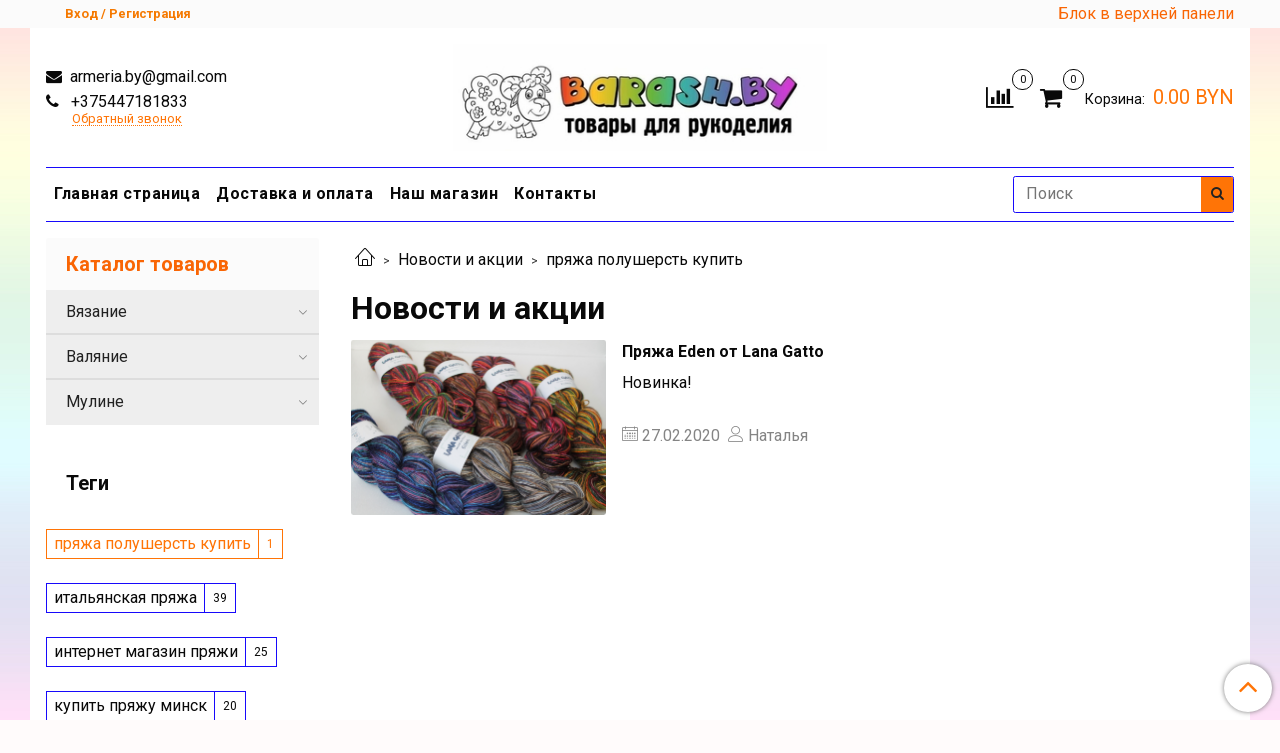

--- FILE ---
content_type: text/html; charset=utf-8
request_url: https://barash.by/blogs/blog/tags/pryazha-polusherst-kupit
body_size: 19505
content:
<!DOCTYPE html>
<html>
  <head><meta data-config="{&quot;money_with_currency_format&quot;:{&quot;delimiter&quot;:&quot;&quot;,&quot;separator&quot;:&quot;.&quot;,&quot;format&quot;:&quot;%n %u&quot;,&quot;unit&quot;:&quot;BYN&quot;,&quot;show_price_without_cents&quot;:0},&quot;currency_code&quot;:&quot;BYN&quot;,&quot;currency_iso_code&quot;:&quot;BYN&quot;,&quot;default_currency&quot;:{&quot;title&quot;:&quot;Белорусский рубль&quot;,&quot;code&quot;:&quot;BYN&quot;,&quot;rate&quot;:&quot;26.8704&quot;,&quot;format_string&quot;:&quot;%n %u&quot;,&quot;unit&quot;:&quot;BYN&quot;,&quot;price_separator&quot;:&quot;&quot;,&quot;is_default&quot;:true,&quot;price_delimiter&quot;:&quot;&quot;,&quot;show_price_with_delimiter&quot;:false,&quot;show_price_without_cents&quot;:false},&quot;facebook&quot;:{&quot;pixelActive&quot;:false,&quot;currency_code&quot;:&quot;BYN&quot;,&quot;use_variants&quot;:null},&quot;vk&quot;:{&quot;pixel_active&quot;:null,&quot;price_list_id&quot;:null},&quot;new_ya_metrika&quot;:true,&quot;ecommerce_data_container&quot;:&quot;dataLayer&quot;,&quot;common_js_version&quot;:&quot;v2&quot;,&quot;vue_ui_version&quot;:null,&quot;feedback_captcha_enabled&quot;:null,&quot;account_id&quot;:661671,&quot;hide_items_out_of_stock&quot;:false,&quot;forbid_order_over_existing&quot;:true,&quot;minimum_items_price&quot;:30,&quot;enable_comparison&quot;:true,&quot;locale&quot;:&quot;ru&quot;,&quot;client_group&quot;:null,&quot;consent_to_personal_data&quot;:{&quot;active&quot;:true,&quot;obligatory&quot;:true,&quot;description&quot;:&quot;\u003cp\u003eЯ соглашаюсь на получение информации от интернет-магазина и уведомлений о состоянии моих заказов, а также принимаю \u003ca rel=\&quot;noopener\&quot; href=\&quot;https://barash.by/page/oferta\&quot; target=\&quot;_blank\&quot;\u003eусловия политики конфиденциальности\u003c/a\u003e.\u003c/p\u003e&quot;},&quot;recaptcha_key&quot;:&quot;6LfXhUEmAAAAAOGNQm5_a2Ach-HWlFKD3Sq7vfFj&quot;,&quot;recaptcha_key_v3&quot;:&quot;6LcZi0EmAAAAAPNov8uGBKSHCvBArp9oO15qAhXa&quot;,&quot;yandex_captcha_key&quot;:&quot;ysc1_ec1ApqrRlTZTXotpTnO8PmXe2ISPHxsd9MO3y0rye822b9d2&quot;,&quot;checkout_float_order_content_block&quot;:false,&quot;available_products_characteristics_ids&quot;:null,&quot;sber_id_app_id&quot;:&quot;5b5a3c11-72e5-4871-8649-4cdbab3ba9a4&quot;,&quot;theme_generation&quot;:2,&quot;quick_checkout_captcha_enabled&quot;:false,&quot;max_order_lines_count&quot;:500,&quot;sber_bnpl_min_amount&quot;:1000,&quot;sber_bnpl_max_amount&quot;:150000,&quot;counter_settings&quot;:{&quot;data_layer_name&quot;:&quot;dataLayer&quot;,&quot;new_counters_setup&quot;:false,&quot;add_to_cart_event&quot;:true,&quot;remove_from_cart_event&quot;:true,&quot;add_to_wishlist_event&quot;:true},&quot;site_setting&quot;:{&quot;show_cart_button&quot;:true,&quot;show_service_button&quot;:false,&quot;show_marketplace_button&quot;:false,&quot;show_quick_checkout_button&quot;:false},&quot;warehouses&quot;:[],&quot;captcha_type&quot;:&quot;google&quot;,&quot;human_readable_urls&quot;:false}" name="shop-config" content="" /><meta name='js-evnvironment' content='production' /><meta name='default-locale' content='ru' /><meta name='insales-redefined-api-methods' content="[]" /><script src="/packs/js/shop_bundle-2b0004e7d539ecb78a46.js"></script><script type="text/javascript" src="https://static.insales-cdn.com/assets/common-js/common.v2.25.28.js"></script><script type="text/javascript" src="https://static.insales-cdn.com/assets/static-versioned/v3.72/static/libs/lodash/4.17.21/lodash.min.js"></script>
<!--InsalesCounter -->
<script type="text/javascript">
(function() {
  if (typeof window.__insalesCounterId !== 'undefined') {
    return;
  }

  try {
    Object.defineProperty(window, '__insalesCounterId', {
      value: 661671,
      writable: true,
      configurable: true
    });
  } catch (e) {
    console.error('InsalesCounter: Failed to define property, using fallback:', e);
    window.__insalesCounterId = 661671;
  }

  if (typeof window.__insalesCounterId === 'undefined') {
    console.error('InsalesCounter: Failed to set counter ID');
    return;
  }

  let script = document.createElement('script');
  script.async = true;
  script.src = '/javascripts/insales_counter.js?7';
  let firstScript = document.getElementsByTagName('script')[0];
  firstScript.parentNode.insertBefore(script, firstScript);
})();
</script>
<!-- /InsalesCounter -->

    <!-- meta -->
<meta charset="UTF-8" />



<meta name="keywords" content="Новости и акции"/>



  



  <title>
    
    
        Новости и акции
    
  </title>











  <meta name="description" content="Новости и акции"/>








<meta name="robots" content="index,follow" />
<meta http-equiv="X-UA-Compatible" content="IE=edge,chrome=1" />
<meta name="viewport" content="width=device-width, initial-scale=1.0" />
<meta name="SKYPE_TOOLBAR" content="SKYPE_TOOLBAR_PARSER_COMPATIBLE" />
<meta name="cmsmagazine" content="1ab12f97ba9a081a43fe4d9d662115ec" />









<meta name="handle" content="[&quot;blog&quot;]"/ data-current-collection="[]"

  data-blog="blog"


>

<style>
  .menu:not(.insales-menu--loaded) {
    display: flex;
    list-style: none;
    margin-left: 0;
    padding-left: 0;
    box-shadow: none;
    width: auto;
    background: transparent;
    flex-direction: row;
    flex-wrap: wrap;
  }

  .menu:not(.insales-menu--loaded) .menu-link {
    display: block;
  }

  .menu:not(.insales-menu--loaded) .menu,
  .menu:not(.insales-menu--loaded) .menu-marker,
  .menu:not(.insales-menu--loaded) .menu-icon {
    display: none;
  }
</style>







<!-- canonical url-->


<!-- rss feed-->

  <link rel="alternate" type="application/rss+xml" title="Новости и акции" href="https://barash.by/blogs/blog.atom" />



    <meta property="og:title" content="Новости и акции" />
    <meta property="og:type" content="website" />
    <meta property="og:url" content="https://barash.by/blogs/blog" />





<!-- icons-->
<link rel="icon" type="image/x-icon" sizes="16x16" href="https://static.insales-cdn.com/assets/1/6568/1235368/1728660363/favicon.ico" />
<link rel="stylesheet" type="text/css"  href="https://static.insales-cdn.com/assets/1/6568/1235368/1728660363/jquery.fancybox.min.css" />



    
  
  <link href="//fonts.googleapis.com/css?family=Roboto:300,400,700&subset=cyrillic,latin" rel="stylesheet" />




<link href="//maxcdn.bootstrapcdn.com/font-awesome/4.7.0/css/font-awesome.min.css" rel="stylesheet" />


<link href="https://static.insales-cdn.com/assets/1/6568/1235368/1728660363/theme.css" rel="stylesheet" type="text/css" />

  </head>

  <body class="fhg-body">
<!-- Yandex.Metrika counter -->
<script type="text/javascript" >
   (function(m,e,t,r,i,k,a){m[i]=m[i]||function(){(m[i].a=m[i].a||[]).push(arguments)};
   m[i].l=1*new Date();k=e.createElement(t),a=e.getElementsByTagName(t)[0],k.async=1,k.src=r,a.parentNode.insertBefore(k,a)})
   (window, document, "script", "https://mc.yandex.ru/metrika/tag.js", "ym");

   ym(57499446, "init", {
        webvisor:true,
        ecommerce:dataLayer,
        clickmap:true,
        trackLinks:true,
        accurateTrackBounce:true
   });
</script>
<script type="text/javascript">
  window.dataLayer = window.dataLayer || [];
  window.dataLayer.push({});
</script>
<noscript><div><img src="https://mc.yandex.ru/watch/57499446" style="position:absolute; left:-9999px;" alt="" /></div></noscript>
<!-- /Yandex.Metrika counter -->


    <div class="body-wrapper">

      <noscript>
<div class="njs-alert-overlay">
  <div class="njs-alert-wrapper">
    <div class="njs-alert">
      <p>Включите в вашем браузере JavaScript!</p>
    </div>
  </div>
</div>
</noscript>


      <div class="top-panel-wrapper">
        <div class="container">
          <div class="top-panel row js-top-panel-fixed">
  <div class="top-menu-wrapper hidden-sm">
    <a class="client-account-link" href="/client_account/login">
      
        <span>Вход / Регистрация</span>
      
    </a>
  </div>
  <div class="top-menu-wrapper cell- hidden shown-sm">
    <button type="button" class="top-panel-open-sidebar button js-open-sidebar"></button>
  </div>

  <div class="top-menu-icons-block collapse-block hide show-sm cell-">
    <div class="contacts-top-menu hidden shown-sm">
    

      <button type="button" class="contacts-icon js-open-contacts"></button>

    
      <div class="contacts-top-menu-block cell-12 hidden">
        <div class="header-block js-contacts-header cell- ">


          <div class="email text-left ">
            
                <a href="mailto:armeria.by@gmail.com" class="contact-link email">
                   armeria.by@gmail.com
                </a>
              
          </div>

          <div class="phone text-left ">
            
                <a href="tel:+375447181833" class="contact-link tel">
                  +375447181833
                </a>
                </br><a class="backcall-toggle js-backcall-toggle">Обратный звонок</a>
              
          </div>

        </div>

      </div>
    </div>

    <div class="hidden shown-sm">
      <button type="button" class="top-panel-open-search button js-open-search-panel shown-sm"></button>
    </div>

    
      <div class="compares-widget is-top-panel cell- hidden shown-sm">
        <a href="/compares" class="compares-widget-link"  title="Сравнение">
          <span class="compare-widget-caption is-top-panel">
            <span class="compare-widget-icon-header"></span>
            <span class="compares-widget-count is-top-panel js-compares-widget-count"></span>
          </span>
        </a>
      </div>
    

    <div class="shopcart-widget-wrapper is-top-panel cell-  hidden shown-sm">
      
<div class="shopcart-widget is-top-panel ">
  <a href="/cart_items " title="Корзина" class="shopcart-widget-link ">
    <span class="shopcart-widget-icon">
        <span class="shopcart-widget-count js-shopcart-widget-count is-top-panel" ></span>
    </span>
    <span class="shopcart-widget-data">
      <span class="shopcart-widget-caption">
      Корзина
      </span>

      <span class="shopcart-widget-amount js-shopcart-widget-amount hidden-md"></span>
    </span>
  </a>

</div>




    </div>
  </div>

  <div class="block-top-panel hidden-sm" >
    Блок в верхней панели
  </div>

</div>

        </div>
      </div>

      <div class="container header-wrapper">
        <header class="header">
  <div class="header-inner row flex-between flex-center-sm flex-middle ">
    <div class="left-blocks cell-">
      <div class="left-blocks-inner row flex-middle">

        <div class="header-block js-contacts-header cell-4 hidden-sm ">

          <div class="email text-left hidden-sm">
            
                <a href="mailto:armeria.by@gmail.com" class="contact-link email"> armeria.by@gmail.com</a>
              
          </div>
          <div class="phone text-left text-center-sm hidden-sm">
            
                  <a href="tel:+375447181833" class="contact-link tel"> +375447181833</a>
                </br>  <a class="backcall-toggle js-backcall-toggle">Обратный звонок</a>
              
          </div>


        </div>

        <div class="logotype-wrapper cell-4 cell-7-md cell-12-sm ">
          <div class="logotype text-center-sm">
            
            <a title="Магазин BARASH.BY" href="/" class="logotype-link">
              
                <img src="https://static.insales-cdn.com/assets/1/6568/1235368/1728660363/logotype.jpg" class="logotype-image" alt="Магазин BARASH.BY" title="Магазин BARASH.BY" />
              
            </a>
          </div>
        </div>

          <div class="header-info header-block hidden-sm cell-4 cell-7-md cell-12-sm">
            <div class="header-block header-compare">

              
                <div class="compares-widget  ">
                  <a href="/compares" class="compares-widget-link" title="Сравнение">
                    <span class="compare-widget-caption ">
                      <span class="compare-widget-icon-header"></span>
                      <span class="compares-widget-count js-compares-widget-count"></span>
                    </span>
                  </a>
                </div>
              

              <div class="shopcart-widget-wrapper  hidden-sm">
                <div class="shopcart-widget in-header">
                  <a href="/cart_items " title="Корзина" class="shopcart-widget-link ">
                    <span class="shopcart-widget-icon">
                        <span class="shopcart-widget-count js-shopcart-widget-count"></span>
                    </span>
                    <span class="shopcart-widget-data">
                      <span class="shopcart-widget-caption">
                      Корзина:
                      </span>

                      <span class="shopcart-widget-amount js-shopcart-widget-amount hidden-sm"></span>
                    </span>
                  </a>

                    <div class="cart-widget-dropdown hidden hidden-sm">
                      <form action="" method="post" class="shopping-cart js-cart-widget-empty" >
                        <div class="cart-body">
                          <div class="cart-list js-cart-dropdown">

                          </div>
                        </div>

                        <div class="cart-footer row flex-between ">

                          <div class=" cart-block-checkout is-cart-dropdown">
                            <div class="cart-total js-shopcart-total-summ"></div>

                            <a class="cart-checkout button is-primary is-cart-dropdown" href="/cart_items">
                              <span class="button-text">
                                Оформить
                              </span>
                            </a>
                          </div>

                        </div>
                        <input type="hidden" name="_method" value="put">
                        <input type="hidden" name="make_order" value="">
                        <input type="hidden" name="lang" value="ru"/>

                      </form>

                      <div class="notice notice-info text-center js-cart-empty" >
                        Ваша корзина пуста
                      </div>

                      
                    </div>
                  </div>
              </div>
            </div>
          </div>

      </div>
    </div>


  </div>

  <div class="main-menu-wrapper hidden-sm">
      








  <ul class="main-menu menu level-1" data-menu-id="main-menu">
    

      

      <li class="main-menu-item menu-item">
        <div class="main-menu-item-controls menu-item-controls">
          

          <a href="/" class="main-menu-link menu-link" data-menu-link-source="menu" data-menu-link-current="no">
            Главная страница
          </a>
        </div>
      </li>

    

      

      <li class="main-menu-item menu-item">
        <div class="main-menu-item-controls menu-item-controls">
          

          <a href="/page/delivery" class="main-menu-link menu-link" data-menu-link-source="menu" data-menu-link-current="no">
            Доставка и оплата
          </a>
        </div>
      </li>

    

      

      <li class="main-menu-item menu-item">
        <div class="main-menu-item-controls menu-item-controls">
          

          <a href="/page/payment" class="main-menu-link menu-link" data-menu-link-source="menu" data-menu-link-current="no">
            Наш магазин
          </a>
        </div>
      </li>

    

      

      <li class="main-menu-item menu-item">
        <div class="main-menu-item-controls menu-item-controls">
          

          <a href="/page/contacts" class="main-menu-link menu-link" data-menu-link-source="menu" data-menu-link-current="no">
            Контакты
          </a>
        </div>
      </li>

    
  </ul>

  










        <form class="search-widget in-header " action="/search" method="get">
  <input type="text"
          name="q"
          class="search-widget-field"
          value=""
          placeholder="Поиск"
  >

</input>
<button type="submit" class="search-widget-button button is-widget-submit">
  
</button>

  

</form>



  </div>
</header>


<script type="text/javascript">
(function(){
    var _backcallForm = {
      form: {
        classes: 'is-backcall',
      },
      fields: [
        {
          title: 'Имя',
          name: 'content',
          required: true,
          type: "hidden",
          value: "Сообщение отправлено через форму 'Обратный звонок'"
        },
        {
          type: 'hidden',
          name: 'subject',
          value: 'Обратный звонок'
        },
        {
          title: 'Имя',
          name: 'from',
          required: true,
          type: "hidden",
          value: "armeria.by@gmail.com"
        },
        {
          title: 'Имя',
          name: 'name'
        },
        {
          title: 'Телефон',
          name: 'phone',
          required: true
        },
      ],

      sendTo: Shop.sendMessage,
      onValid: function () {},
    };

  $(document).on('click', '.js-backcall-toggle', function (event) {
    event.preventDefault();

    alertify.modal({
      formDefination: _backcallForm
    }).set('title', 'Обратный звонок' );
  });
}());

</script>



      </div>

      <div class="content-wrapper container fhg-content">
        
        

        


        

        

        

        <div class="row blog-wrapper">
          <div class="blog cell-9 cell-8-md cell-12-sm">
              


<div class="breadcrumb-wrapper">

  <ul class="breadcrumb">

    <li class="breadcrumb-item home">
      <a class="breadcrumb-link home-icon" title="" href="/">

      </a>
    </li>

    
      
        <li class="breadcrumb-item">
          <a href="/blogs/blog" class="breadcrumb-link">Новости и акции</a>
        </li>

        <li class="breadcrumb-item">
          <span class="breadcrumb-page">пряжа полушерсть купить</span>
        </li>

      

    

  </ul>

</div>





  
<div class="page-headding-wrapper">
  <h1 class="page-headding">
    
      Новости и акции

    
  </h1>
</div><!-- /.page_headding -->


  <div class="articles-list">

    
      <div class="article-preview-wrapper">
        











<div class="article-preview">
  
    <div class="article-preview-image-wrapper ">
      <a href="/blogs/blog/pryazha-eden-ot-lana-gatto" title="Пряжа Eden от Lana Gatto" class="article-preview-image-inner image-container  ">
        <img  src="https://static.insales-cdn.com/images/articles/1/3617/929313/IMG_5785.JPG"
          srcset=""  alt="Пряжа Eden от Lana Gatto" title="Пряжа Eden от Lana Gatto" class="article-preview-image"/>
      </a>
    </div>
  

  <div class="article-preview-caption ">
    <div class="article-preview-heading-wrapper">
      <p class="article-preview-heading">
        <a href="/blogs/blog/pryazha-eden-ot-lana-gatto" class="article-preview-link">Пряжа Eden от Lana Gatto</a>
      </p>
    </div>

    <div class="article-preview-body">
      <div class="article-preview-introtext editor">
        
          <p>Новинка!</p>
        
      </div>
    </div>

    <div class="article-preview-toolbar toolbar">
      <div class="toolbar-inner">
        <span class="date">
           27.02.2020
        </span>
        
          
            <span class="author">

              Наталья
            </span>
          
        
        
      </div>

    </div>
  </div>
</div>








      </div>
    

  </div>

  


            
          </div>

          
            <div class="cell-3 cell-4-md hidden-sm flex-first">
              





<div class="sidebar-block">
  <div class="sidebar-block-heading mega-menu-main_heading">
    Каталог товаров
  </div>

  <div class="sidebar-block-content">
    









  
    
    

    <ul class="sidebar-menu menu level-1" data-menu-id="sidebar-menu">

      

        
        
        

        
        

        
        

        

          

          

          <li class="sidebar-menu-item menu-item level-1">
            <div class="sidebar-menu-item-controls menu-item-controls level-1">

              

              <a href="/collection/vyazanie" class="sidebar-menu-link menu-link level-1" data-menu-link="vyazanie" data-menu-link-source="collection">
                Вязание
              </a>

              
                <button class="sidebar-menu-marker menu-marker" type="button"></button>
              
            </div>

            
              <ul class="sidebar-menu menu">
            

            

          

          

        

      

        
        
        

        
        

        
        

        

          

          

          <li class="sidebar-menu-item menu-item level-1">
            <div class="sidebar-menu-item-controls menu-item-controls level-1">

              

              <a href="/collection/spitsy-i-kryuchki" class="sidebar-menu-link menu-link level-1" data-menu-link="spitsy-i-kryuchki" data-menu-link-source="collection">
                Спицы и крючки
              </a>

              
                <button class="sidebar-menu-marker menu-marker" type="button"></button>
              
            </div>

            
              <ul class="sidebar-menu menu">
            

            

          

          

        

      

        
        
        

        
        

        
        

        

          

          

          <li class="sidebar-menu-item menu-item level-1">
            <div class="sidebar-menu-item-controls menu-item-controls level-1">

              

              <a href="/collection/nabory-addi-germaniya" class="sidebar-menu-link menu-link level-1" data-menu-link="nabory-addi-germaniya" data-menu-link-source="collection">
                Наборы  спиц Addi (Германия)
              </a>

              
            </div>

            

            

          
            </li>
          

          

        

      

        
        
        

        
        

        
        

        

          

          

          <li class="sidebar-menu-item menu-item level-1">
            <div class="sidebar-menu-item-controls menu-item-controls level-1">

              

              <a href="/collection/spitsy-addi-germaniya" class="sidebar-menu-link menu-link level-1" data-menu-link="spitsy-addi-germaniya" data-menu-link-source="collection">
                Спицы Addi (Германия)
              </a>

              
                <button class="sidebar-menu-marker menu-marker" type="button"></button>
              
            </div>

            
              <ul class="sidebar-menu menu">
            

            

          

          

        

      

        
        
        

        
        

        
        

        

          

          

          <li class="sidebar-menu-item menu-item level-1">
            <div class="sidebar-menu-item-controls menu-item-controls level-1">

              

              <a href="/collection/krugovye" class="sidebar-menu-link menu-link level-1" data-menu-link="krugovye" data-menu-link-source="collection">
                Круговые спицы
              </a>

              
                <button class="sidebar-menu-marker menu-marker" type="button"></button>
              
            </div>

            
              <ul class="sidebar-menu menu">
            

            

          

          

        

      

        
        
        

        
        

        
        

        

          

          

          <li class="sidebar-menu-item menu-item level-1">
            <div class="sidebar-menu-item-controls menu-item-controls level-1">

              

              <a href="/collection/15-mm" class="sidebar-menu-link menu-link level-1" data-menu-link="15-mm" data-menu-link-source="collection">
                1.5 мм
              </a>

              
            </div>

            

            

          
            </li>
          

          

        

      

        
        
        

        
        

        
        

        

          

          

          <li class="sidebar-menu-item menu-item level-1">
            <div class="sidebar-menu-item-controls menu-item-controls level-1">

              

              <a href="/collection/175-mm" class="sidebar-menu-link menu-link level-1" data-menu-link="175-mm" data-menu-link-source="collection">
                1.75 мм
              </a>

              
            </div>

            

            

          
            </li>
          

          

        

      

        
        
        

        
        

        
        

        

          

          

          <li class="sidebar-menu-item menu-item level-1">
            <div class="sidebar-menu-item-controls menu-item-controls level-1">

              

              <a href="/collection/2-mm" class="sidebar-menu-link menu-link level-1" data-menu-link="2-mm" data-menu-link-source="collection">
                2 мм
              </a>

              
            </div>

            

            

          
            </li>
          

          

        

      

        
        
        

        
        

        
        

        

          

          

          <li class="sidebar-menu-item menu-item level-1">
            <div class="sidebar-menu-item-controls menu-item-controls level-1">

              

              <a href="/collection/225-mm" class="sidebar-menu-link menu-link level-1" data-menu-link="225-mm" data-menu-link-source="collection">
                2.25 мм
              </a>

              
            </div>

            

            

          
            </li>
          

          

        

      

        
        
        

        
        

        
        

        

          

          

          <li class="sidebar-menu-item menu-item level-1">
            <div class="sidebar-menu-item-controls menu-item-controls level-1">

              

              <a href="/collection/25-mm" class="sidebar-menu-link menu-link level-1" data-menu-link="25-mm" data-menu-link-source="collection">
                2.5 мм
              </a>

              
            </div>

            

            

          
            </li>
          

          

        

      

        
        
        

        
        

        
        

        

          

          

          <li class="sidebar-menu-item menu-item level-1">
            <div class="sidebar-menu-item-controls menu-item-controls level-1">

              

              <a href="/collection/275-mm" class="sidebar-menu-link menu-link level-1" data-menu-link="275-mm" data-menu-link-source="collection">
                2.75 мм
              </a>

              
            </div>

            

            

          
            </li>
          

          

        

      

        
        
        

        
        

        
        

        

          

          

          <li class="sidebar-menu-item menu-item level-1">
            <div class="sidebar-menu-item-controls menu-item-controls level-1">

              

              <a href="/collection/3-mm" class="sidebar-menu-link menu-link level-1" data-menu-link="3-mm" data-menu-link-source="collection">
                3 мм
              </a>

              
            </div>

            

            

          
            </li>
          

          

        

      

        
        
        

        
        

        
        

        

          

          

          <li class="sidebar-menu-item menu-item level-1">
            <div class="sidebar-menu-item-controls menu-item-controls level-1">

              

              <a href="/collection/325-mm" class="sidebar-menu-link menu-link level-1" data-menu-link="325-mm" data-menu-link-source="collection">
                3.25 мм
              </a>

              
            </div>

            

            

          
            </li>
          

          

        

      

        
        
        

        
        

        
        

        

          

          

          <li class="sidebar-menu-item menu-item level-1">
            <div class="sidebar-menu-item-controls menu-item-controls level-1">

              

              <a href="/collection/35-mm" class="sidebar-menu-link menu-link level-1" data-menu-link="35-mm" data-menu-link-source="collection">
                3.5 мм
              </a>

              
            </div>

            

            

          
            </li>
          

          

        

      

        
        
        

        
        

        
        

        

          

          

          <li class="sidebar-menu-item menu-item level-1">
            <div class="sidebar-menu-item-controls menu-item-controls level-1">

              

              <a href="/collection/375-mm" class="sidebar-menu-link menu-link level-1" data-menu-link="375-mm" data-menu-link-source="collection">
                3.75 мм
              </a>

              
            </div>

            

            

          
            </li>
          

          

        

      

        
        
        

        
        

        
        

        

          

          

          <li class="sidebar-menu-item menu-item level-1">
            <div class="sidebar-menu-item-controls menu-item-controls level-1">

              

              <a href="/collection/4-mm" class="sidebar-menu-link menu-link level-1" data-menu-link="4-mm" data-menu-link-source="collection">
                4 мм
              </a>

              
            </div>

            

            

          
            </li>
          

          

        

      

        
        
        

        
        

        
        

        

          

          

          <li class="sidebar-menu-item menu-item level-1">
            <div class="sidebar-menu-item-controls menu-item-controls level-1">

              

              <a href="/collection/45-mm" class="sidebar-menu-link menu-link level-1" data-menu-link="45-mm" data-menu-link-source="collection">
                4.5 мм
              </a>

              
            </div>

            

            

          
            </li>
          

          

        

      

        
        
        

        
        

        
        

        

          

          

          <li class="sidebar-menu-item menu-item level-1">
            <div class="sidebar-menu-item-controls menu-item-controls level-1">

              

              <a href="/collection/katalog-1-2aca46" class="sidebar-menu-link menu-link level-1" data-menu-link="katalog-1-2aca46" data-menu-link-source="collection">
                5 мм
              </a>

              
            </div>

            

            

          
            </li>
          

          

        

      

        
        
        

        
        

        
        

        

          

          

          <li class="sidebar-menu-item menu-item level-1">
            <div class="sidebar-menu-item-controls menu-item-controls level-1">

              

              <a href="/collection/55-mm" class="sidebar-menu-link menu-link level-1" data-menu-link="55-mm" data-menu-link-source="collection">
                5.5 мм
              </a>

              
            </div>

            

            

          
            </li>
          

          

        

      

        
        
        

        
        

        
        

        

          

          

          <li class="sidebar-menu-item menu-item level-1">
            <div class="sidebar-menu-item-controls menu-item-controls level-1">

              

              <a href="/collection/6-mm" class="sidebar-menu-link menu-link level-1" data-menu-link="6-mm" data-menu-link-source="collection">
                6 мм
              </a>

              
            </div>

            

            

          
            </li>
          

          

        

      

        
        
        

        
        

        
        

        

          

          

          <li class="sidebar-menu-item menu-item level-1">
            <div class="sidebar-menu-item-controls menu-item-controls level-1">

              

              <a href="/collection/65-mm" class="sidebar-menu-link menu-link level-1" data-menu-link="65-mm" data-menu-link-source="collection">
                6.5 мм
              </a>

              
            </div>

            

            

          
            </li>
          

          

        

      

        
        
        

        
        

        
        

        

          

          

          <li class="sidebar-menu-item menu-item level-1">
            <div class="sidebar-menu-item-controls menu-item-controls level-1">

              

              <a href="/collection/7-mm" class="sidebar-menu-link menu-link level-1" data-menu-link="7-mm" data-menu-link-source="collection">
                7 мм
              </a>

              
            </div>

            

            

          
            </li>
          

          

        

      

        
        
        

        
        

        
        

        

          

          

          <li class="sidebar-menu-item menu-item level-1">
            <div class="sidebar-menu-item-controls menu-item-controls level-1">

              

              <a href="/collection/8-mm" class="sidebar-menu-link menu-link level-1" data-menu-link="8-mm" data-menu-link-source="collection">
                8 мм
              </a>

              
            </div>

            

            

          
            </li>
          

          

        

      

        
        
        

        
        

        
        

        

          

          

          <li class="sidebar-menu-item menu-item level-1">
            <div class="sidebar-menu-item-controls menu-item-controls level-1">

              

              <a href="/collection/9-mm" class="sidebar-menu-link menu-link level-1" data-menu-link="9-mm" data-menu-link-source="collection">
                9 мм
              </a>

              
            </div>

            

            

          
            </li>
          

          

        

      

        
        
        

        
        

        
        

        

          

          

          <li class="sidebar-menu-item menu-item level-1">
            <div class="sidebar-menu-item-controls menu-item-controls level-1">

              

              <a href="/collection/katalog-1-d7b0b8" class="sidebar-menu-link menu-link level-1" data-menu-link="katalog-1-d7b0b8" data-menu-link-source="collection">
                10 мм
              </a>

              
            </div>

            

            

          
            </li>
          

          

        

      

        
        
        

        
        

        
        

        

          

          

          <li class="sidebar-menu-item menu-item level-1">
            <div class="sidebar-menu-item-controls menu-item-controls level-1">

              

              <a href="/collection/12-mm" class="sidebar-menu-link menu-link level-1" data-menu-link="12-mm" data-menu-link-source="collection">
                12 мм
              </a>

              
            </div>

            

            

          
            </li>
          

          

        

      

        
        
        

        
        

        
        

        

          

          

          <li class="sidebar-menu-item menu-item level-1">
            <div class="sidebar-menu-item-controls menu-item-controls level-1">

              

              <a href="/collection/15-mm-2" class="sidebar-menu-link menu-link level-1" data-menu-link="15-mm-2" data-menu-link-source="collection">
                15 мм
              </a>

              
            </div>

            

            

          
            </li>
          

          

        

      

        
        
        

        
        

        
        

        

          

          

          <li class="sidebar-menu-item menu-item level-1">
            <div class="sidebar-menu-item-controls menu-item-controls level-1">

              

              <a href="/collection/20-mm" class="sidebar-menu-link menu-link level-1" data-menu-link="20-mm" data-menu-link-source="collection">
                20 мм
              </a>

              
            </div>

            

            

          
            </li>
          

          

        

      

        
        
        

        
        

        
        

        

          

          

          <li class="sidebar-menu-item menu-item level-1">
            <div class="sidebar-menu-item-controls menu-item-controls level-1">

              

              <a href="/collection/25-mm-2" class="sidebar-menu-link menu-link level-1" data-menu-link="25-mm-2" data-menu-link-source="collection">
                25 мм
              </a>

              
            </div>

            

            

          
            </li>
          

          

        

      

        
        
        

        
        

        
        

        

          

          
            
              

              </ul>
            

            </li>
          

          <li class="sidebar-menu-item menu-item level-1">
            <div class="sidebar-menu-item-controls menu-item-controls level-1">

              

              <a href="/collection/krugovye-spitsy-addi-unicorn" class="sidebar-menu-link menu-link level-1" data-menu-link="krugovye-spitsy-addi-unicorn" data-menu-link-source="collection">
                Круговые спицы Addi Unicorn
              </a>

              
            </div>

            

            

          
            </li>
          

          

        

      

        
        
        

        
        

        
        

        

          

          

          <li class="sidebar-menu-item menu-item level-1">
            <div class="sidebar-menu-item-controls menu-item-controls level-1">

              

              <a href="/collection/kubicheskie-krugovye" class="sidebar-menu-link menu-link level-1" data-menu-link="kubicheskie-krugovye" data-menu-link-source="collection">
                Кубические круговые Addi Novel
              </a>

              
            </div>

            

            

          
            </li>
          

          

        

      

        
        
        

        
        

        
        

        

          

          

          <li class="sidebar-menu-item menu-item level-1">
            <div class="sidebar-menu-item-controls menu-item-controls level-1">

              

              <a href="/collection/pryamye" class="sidebar-menu-link menu-link level-1" data-menu-link="pryamye" data-menu-link-source="collection">
                Прямые спицы
              </a>

              
            </div>

            

            

          
            </li>
          

          

        

      

        
        
        

        
        

        
        

        

          

          

          <li class="sidebar-menu-item menu-item level-1">
            <div class="sidebar-menu-item-controls menu-item-controls level-1">

              

              <a href="/collection/chulochnye" class="sidebar-menu-link menu-link level-1" data-menu-link="chulochnye" data-menu-link-source="collection">
                Чулочные спицы
              </a>

              
                <button class="sidebar-menu-marker menu-marker" type="button"></button>
              
            </div>

            
              <ul class="sidebar-menu menu">
            

            

          

          

        

      

        
        
        

        
        

        
        

        

          

          

          <li class="sidebar-menu-item menu-item level-1">
            <div class="sidebar-menu-item-controls menu-item-controls level-1">

              

              <a href="/collection/spitsy-dlya-vyazaniya-addi-chulochnye-alyuminievye-20-sm" class="sidebar-menu-link menu-link level-1" data-menu-link="spitsy-dlya-vyazaniya-addi-chulochnye-alyuminievye-20-sm" data-menu-link-source="collection">
                Спицы для вязания Addi чулочные, алюминиевые, 20 см
              </a>

              
            </div>

            

            

          
            </li>
          

          

        

      

        
        
        

        
        

        
        

        

          

          

          <li class="sidebar-menu-item menu-item level-1">
            <div class="sidebar-menu-item-controls menu-item-controls level-1">

              

              <a href="/collection/spitsy-dlya-vyazaniya-addi-colibri-chulochnye-20-sm" class="sidebar-menu-link menu-link level-1" data-menu-link="spitsy-dlya-vyazaniya-addi-colibri-chulochnye-20-sm" data-menu-link-source="collection">
                Спицы для вязания Addi Colibri чулочные 20 см
              </a>

              
            </div>

            

            

          
            </li>
          

          

        

      

        
        
        

        
        

        
        

        

          

          

          <li class="sidebar-menu-item menu-item level-1">
            <div class="sidebar-menu-item-controls menu-item-controls level-1">

              

              <a href="/collection/spitsy-dlya-vyazaniya-addi-chulochnye-bambukovye-20-sm" class="sidebar-menu-link menu-link level-1" data-menu-link="spitsy-dlya-vyazaniya-addi-chulochnye-bambukovye-20-sm" data-menu-link-source="collection">
                Спицы для вязания Addi чулочные, бамбуковые, 20 см
              </a>

              
            </div>

            

            

          
            </li>
          

          

        

      

        
        
        

        
        

        
        

        

          

          
            
              

              </ul>
            

            </li>
          

          <li class="sidebar-menu-item menu-item level-1">
            <div class="sidebar-menu-item-controls menu-item-controls level-1">

              

              <a href="/collection/spitsy-chulochnye-gibkie-addicrasytrio" class="sidebar-menu-link menu-link level-1" data-menu-link="spitsy-chulochnye-gibkie-addicrasytrio" data-menu-link-source="collection">
                Спицы чулочные гибкие AddiCrasyTrio
              </a>

              
            </div>

            

            

          
            </li>
          

          

        

      

        
        
        

        
        

        
        

        

          

          
            
              

              </ul>
            

            </li>
          

          <li class="sidebar-menu-item menu-item level-1">
            <div class="sidebar-menu-item-controls menu-item-controls level-1">

              

              <a href="/collection/kryuchki-addi-germaniya" class="sidebar-menu-link menu-link level-1" data-menu-link="kryuchki-addi-germaniya" data-menu-link-source="collection">
                Крючки Addi (Германия)
              </a>

              
                <button class="sidebar-menu-marker menu-marker" type="button"></button>
              
            </div>

            
              <ul class="sidebar-menu menu">
            

            

          

          

        

      

        
        
        

        
        

        
        

        

          

          

          <li class="sidebar-menu-item menu-item level-1">
            <div class="sidebar-menu-item-controls menu-item-controls level-1">

              

              <a href="/collection/050-mm" class="sidebar-menu-link menu-link level-1" data-menu-link="050-mm" data-menu-link-source="collection">
                0.50 мм
              </a>

              
            </div>

            

            

          
            </li>
          

          

        

      

        
        
        

        
        

        
        

        

          

          

          <li class="sidebar-menu-item menu-item level-1">
            <div class="sidebar-menu-item-controls menu-item-controls level-1">

              

              <a href="/collection/060-mm" class="sidebar-menu-link menu-link level-1" data-menu-link="060-mm" data-menu-link-source="collection">
                0.60 мм
              </a>

              
            </div>

            

            

          
            </li>
          

          

        

      

        
        
        

        
        

        
        

        

          

          

          <li class="sidebar-menu-item menu-item level-1">
            <div class="sidebar-menu-item-controls menu-item-controls level-1">

              

              <a href="/collection/075-mm" class="sidebar-menu-link menu-link level-1" data-menu-link="075-mm" data-menu-link-source="collection">
                0.75 мм
              </a>

              
            </div>

            

            

          
            </li>
          

          

        

      

        
        
        

        
        

        
        

        

          

          

          <li class="sidebar-menu-item menu-item level-1">
            <div class="sidebar-menu-item-controls menu-item-controls level-1">

              

              <a href="/collection/10-mm-3" class="sidebar-menu-link menu-link level-1" data-menu-link="10-mm-3" data-menu-link-source="collection">
                1.0 мм
              </a>

              
            </div>

            

            

          
            </li>
          

          

        

      

        
        
        

        
        

        
        

        

          

          

          <li class="sidebar-menu-item menu-item level-1">
            <div class="sidebar-menu-item-controls menu-item-controls level-1">

              

              <a href="/collection/125-mm" class="sidebar-menu-link menu-link level-1" data-menu-link="125-mm" data-menu-link-source="collection">
                1.25 мм
              </a>

              
            </div>

            

            

          
            </li>
          

          

        

      

        
        
        

        
        

        
        

        

          

          

          <li class="sidebar-menu-item menu-item level-1">
            <div class="sidebar-menu-item-controls menu-item-controls level-1">

              

              <a href="/collection/15-mm-3" class="sidebar-menu-link menu-link level-1" data-menu-link="15-mm-3" data-menu-link-source="collection">
                1.5 мм
              </a>

              
            </div>

            

            

          
            </li>
          

          

        

      

        
        
        

        
        

        
        

        

          

          

          <li class="sidebar-menu-item menu-item level-1">
            <div class="sidebar-menu-item-controls menu-item-controls level-1">

              

              <a href="/collection/175-mm-2" class="sidebar-menu-link menu-link level-1" data-menu-link="175-mm-2" data-menu-link-source="collection">
                1.75 мм
              </a>

              
            </div>

            

            

          
            </li>
          

          

        

      

        
        
        

        
        

        
        

        

          

          

          <li class="sidebar-menu-item menu-item level-1">
            <div class="sidebar-menu-item-controls menu-item-controls level-1">

              

              <a href="/collection/2-mm-3" class="sidebar-menu-link menu-link level-1" data-menu-link="2-mm-3" data-menu-link-source="collection">
                2 мм
              </a>

              
            </div>

            

            

          
            </li>
          

          

        

      

        
        
        

        
        

        
        

        

          

          

          <li class="sidebar-menu-item menu-item level-1">
            <div class="sidebar-menu-item-controls menu-item-controls level-1">

              

              <a href="/collection/25-mm-091f18" class="sidebar-menu-link menu-link level-1" data-menu-link="25-mm-091f18" data-menu-link-source="collection">
                2.5 мм
              </a>

              
            </div>

            

            

          
            </li>
          

          

        

      

        
        
        

        
        

        
        

        

          

          

          <li class="sidebar-menu-item menu-item level-1">
            <div class="sidebar-menu-item-controls menu-item-controls level-1">

              

              <a href="/collection/3-mm-3" class="sidebar-menu-link menu-link level-1" data-menu-link="3-mm-3" data-menu-link-source="collection">
                3 мм
              </a>

              
            </div>

            

            

          
            </li>
          

          

        

      

        
        
        

        
        

        
        

        

          

          

          <li class="sidebar-menu-item menu-item level-1">
            <div class="sidebar-menu-item-controls menu-item-controls level-1">

              

              <a href="/collection/325-mm-3" class="sidebar-menu-link menu-link level-1" data-menu-link="325-mm-3" data-menu-link-source="collection">
                3.25 мм
              </a>

              
            </div>

            

            

          
            </li>
          

          

        

      

        
        
        

        
        

        
        

        

          

          

          <li class="sidebar-menu-item menu-item level-1">
            <div class="sidebar-menu-item-controls menu-item-controls level-1">

              

              <a href="/collection/35-mm-3" class="sidebar-menu-link menu-link level-1" data-menu-link="35-mm-3" data-menu-link-source="collection">
                3.5 мм
              </a>

              
            </div>

            

            

          
            </li>
          

          

        

      

        
        
        

        
        

        
        

        

          

          

          <li class="sidebar-menu-item menu-item level-1">
            <div class="sidebar-menu-item-controls menu-item-controls level-1">

              

              <a href="/collection/375-mm-2" class="sidebar-menu-link menu-link level-1" data-menu-link="375-mm-2" data-menu-link-source="collection">
                3.75 мм
              </a>

              
            </div>

            

            

          
            </li>
          

          

        

      

        
        
        

        
        

        
        

        

          

          

          <li class="sidebar-menu-item menu-item level-1">
            <div class="sidebar-menu-item-controls menu-item-controls level-1">

              

              <a href="/collection/4-mm-3" class="sidebar-menu-link menu-link level-1" data-menu-link="4-mm-3" data-menu-link-source="collection">
                4 мм
              </a>

              
            </div>

            

            

          
            </li>
          

          

        

      

        
        
        

        
        

        
        

        

          

          

          <li class="sidebar-menu-item menu-item level-1">
            <div class="sidebar-menu-item-controls menu-item-controls level-1">

              

              <a href="/collection/45-mm-2" class="sidebar-menu-link menu-link level-1" data-menu-link="45-mm-2" data-menu-link-source="collection">
                4.5 мм
              </a>

              
            </div>

            

            

          
            </li>
          

          

        

      

        
        
        

        
        

        
        

        

          

          

          <li class="sidebar-menu-item menu-item level-1">
            <div class="sidebar-menu-item-controls menu-item-controls level-1">

              

              <a href="/collection/5-mm-2" class="sidebar-menu-link menu-link level-1" data-menu-link="5-mm-2" data-menu-link-source="collection">
                5 мм
              </a>

              
            </div>

            

            

          
            </li>
          

          

        

      

        
        
        

        
        

        
        

        

          

          

          <li class="sidebar-menu-item menu-item level-1">
            <div class="sidebar-menu-item-controls menu-item-controls level-1">

              

              <a href="/collection/6-mm-2" class="sidebar-menu-link menu-link level-1" data-menu-link="6-mm-2" data-menu-link-source="collection">
                6 мм
              </a>

              
            </div>

            

            

          
            </li>
          

          

        

      

        
        
        

        
        

        
        

        

          

          

          <li class="sidebar-menu-item menu-item level-1">
            <div class="sidebar-menu-item-controls menu-item-controls level-1">

              

              <a href="/collection/7-mm-2" class="sidebar-menu-link menu-link level-1" data-menu-link="7-mm-2" data-menu-link-source="collection">
                7 мм
              </a>

              
            </div>

            

            

          
            </li>
          

          

        

      

        
        
        

        
        

        
        

        

          

          

          <li class="sidebar-menu-item menu-item level-1">
            <div class="sidebar-menu-item-controls menu-item-controls level-1">

              

              <a href="/collection/8-mm-2" class="sidebar-menu-link menu-link level-1" data-menu-link="8-mm-2" data-menu-link-source="collection">
                8 мм
              </a>

              
            </div>

            

            

          
            </li>
          

          

        

      

        
        
        

        
        

        
        

        

          

          

          <li class="sidebar-menu-item menu-item level-1">
            <div class="sidebar-menu-item-controls menu-item-controls level-1">

              

              <a href="/collection/9-mm-2" class="sidebar-menu-link menu-link level-1" data-menu-link="9-mm-2" data-menu-link-source="collection">
                9 мм
              </a>

              
            </div>

            

            

          
            </li>
          

          

        

      

        
        
        

        
        

        
        

        

          

          

          <li class="sidebar-menu-item menu-item level-1">
            <div class="sidebar-menu-item-controls menu-item-controls level-1">

              

              <a href="/collection/10-mm" class="sidebar-menu-link menu-link level-1" data-menu-link="10-mm" data-menu-link-source="collection">
                10 мм
              </a>

              
            </div>

            

            

          
            </li>
          

          

        

      

        
        
        

        
        

        
        

        

          

          

          <li class="sidebar-menu-item menu-item level-1">
            <div class="sidebar-menu-item-controls menu-item-controls level-1">

              

              <a href="/collection/12-mm-2" class="sidebar-menu-link menu-link level-1" data-menu-link="12-mm-2" data-menu-link-source="collection">
                12 мм
              </a>

              
            </div>

            

            

          
            </li>
          

          

        

      

        
        
        

        
        

        
        

        

          

          

          <li class="sidebar-menu-item menu-item level-1">
            <div class="sidebar-menu-item-controls menu-item-controls level-1">

              

              <a href="/collection/20-mm-2" class="sidebar-menu-link menu-link level-1" data-menu-link="20-mm-2" data-menu-link-source="collection">
                20 мм
              </a>

              
            </div>

            

            

          
            </li>
          

          

        

      

        
        
        

        
        

        
        

        

          

          
            
              

              </ul>
            

            </li>
          

          <li class="sidebar-menu-item menu-item level-1">
            <div class="sidebar-menu-item-controls menu-item-controls level-1">

              

              <a href="/collection/kryuchki-tulip-yaponiya" class="sidebar-menu-link menu-link level-1" data-menu-link="kryuchki-tulip-yaponiya" data-menu-link-source="collection">
                Крючки Tulip (Япония)
              </a>

              
                <button class="sidebar-menu-marker menu-marker" type="button"></button>
              
            </div>

            
              <ul class="sidebar-menu menu">
            

            

          

          

        

      

        
        
        

        
        

        
        

        

          

          

          <li class="sidebar-menu-item menu-item level-1">
            <div class="sidebar-menu-item-controls menu-item-controls level-1">

              

              <a href="/collection/08-mm" class="sidebar-menu-link menu-link level-1" data-menu-link="08-mm" data-menu-link-source="collection">
                0.8 мм
              </a>

              
            </div>

            

            

          
            </li>
          

          

        

      

        
        
        

        
        

        
        

        

          

          

          <li class="sidebar-menu-item menu-item level-1">
            <div class="sidebar-menu-item-controls menu-item-controls level-1">

              

              <a href="/collection/085-mm" class="sidebar-menu-link menu-link level-1" data-menu-link="085-mm" data-menu-link-source="collection">
                0.85 мм
              </a>

              
            </div>

            

            

          
            </li>
          

          

        

      

        
        
        

        
        

        
        

        

          

          

          <li class="sidebar-menu-item menu-item level-1">
            <div class="sidebar-menu-item-controls menu-item-controls level-1">

              

              <a href="/collection/09-mm" class="sidebar-menu-link menu-link level-1" data-menu-link="09-mm" data-menu-link-source="collection">
                0.9 мм
              </a>

              
            </div>

            

            

          
            </li>
          

          

        

      

        
        
        

        
        

        
        

        

          

          

          <li class="sidebar-menu-item menu-item level-1">
            <div class="sidebar-menu-item-controls menu-item-controls level-1">

              

              <a href="/collection/095-mm" class="sidebar-menu-link menu-link level-1" data-menu-link="095-mm" data-menu-link-source="collection">
                0.95 мм
              </a>

              
            </div>

            

            

          
            </li>
          

          

        

      

        
        
        

        
        

        
        

        

          

          

          <li class="sidebar-menu-item menu-item level-1">
            <div class="sidebar-menu-item-controls menu-item-controls level-1">

              

              <a href="/collection/1-mm" class="sidebar-menu-link menu-link level-1" data-menu-link="1-mm" data-menu-link-source="collection">
                1 мм
              </a>

              
            </div>

            

            

          
            </li>
          

          

        

      

        
        
        

        
        

        
        

        

          

          

          <li class="sidebar-menu-item menu-item level-1">
            <div class="sidebar-menu-item-controls menu-item-controls level-1">

              

              <a href="/collection/105-mm" class="sidebar-menu-link menu-link level-1" data-menu-link="105-mm" data-menu-link-source="collection">
                1.05 мм
              </a>

              
            </div>

            

            

          
            </li>
          

          

        

      

        
        
        

        
        

        
        

        

          

          

          <li class="sidebar-menu-item menu-item level-1">
            <div class="sidebar-menu-item-controls menu-item-controls level-1">

              

              <a href="/collection/katalog-1-5359a6" class="sidebar-menu-link menu-link level-1" data-menu-link="katalog-1-5359a6" data-menu-link-source="collection">
                1.1 мм
              </a>

              
            </div>

            

            

          
            </li>
          

          

        

      

        
        
        

        
        

        
        

        

          

          

          <li class="sidebar-menu-item menu-item level-1">
            <div class="sidebar-menu-item-controls menu-item-controls level-1">

              

              <a href="/collection/115-mm" class="sidebar-menu-link menu-link level-1" data-menu-link="115-mm" data-menu-link-source="collection">
                1.15 мм
              </a>

              
            </div>

            

            

          
            </li>
          

          

        

      

        
        
        

        
        

        
        

        

          

          

          <li class="sidebar-menu-item menu-item level-1">
            <div class="sidebar-menu-item-controls menu-item-controls level-1">

              

              <a href="/collection/125-mm-2" class="sidebar-menu-link menu-link level-1" data-menu-link="125-mm-2" data-menu-link-source="collection">
                1.25 мм
              </a>

              
            </div>

            

            

          
            </li>
          

          

        

      

        
        
        

        
        

        
        

        

          

          

          <li class="sidebar-menu-item menu-item level-1">
            <div class="sidebar-menu-item-controls menu-item-controls level-1">

              

              <a href="/collection/13-mm" class="sidebar-menu-link menu-link level-1" data-menu-link="13-mm" data-menu-link-source="collection">
                1.3 мм
              </a>

              
            </div>

            

            

          
            </li>
          

          

        

      

        
        
        

        
        

        
        

        

          

          

          <li class="sidebar-menu-item menu-item level-1">
            <div class="sidebar-menu-item-controls menu-item-controls level-1">

              

              <a href="/collection/14-mm" class="sidebar-menu-link menu-link level-1" data-menu-link="14-mm" data-menu-link-source="collection">
                1.4 мм
              </a>

              
            </div>

            

            

          
            </li>
          

          

        

      

        
        
        

        
        

        
        

        

          

          

          <li class="sidebar-menu-item menu-item level-1">
            <div class="sidebar-menu-item-controls menu-item-controls level-1">

              

              <a href="/collection/katalog-1-d22419" class="sidebar-menu-link menu-link level-1" data-menu-link="katalog-1-d22419" data-menu-link-source="collection">
                1.5 мм
              </a>

              
            </div>

            

            

          
            </li>
          

          

        

      

        
        
        

        
        

        
        

        

          

          

          <li class="sidebar-menu-item menu-item level-1">
            <div class="sidebar-menu-item-controls menu-item-controls level-1">

              

              <a href="/collection/katalog-1-64af62" class="sidebar-menu-link menu-link level-1" data-menu-link="katalog-1-64af62" data-menu-link-source="collection">
                1.6 мм
              </a>

              
            </div>

            

            

          
            </li>
          

          

        

      

        
        
        

        
        

        
        

        

          

          

          <li class="sidebar-menu-item menu-item level-1">
            <div class="sidebar-menu-item-controls menu-item-controls level-1">

              

              <a href="/collection/17-mm" class="sidebar-menu-link menu-link level-1" data-menu-link="17-mm" data-menu-link-source="collection">
                1.7 мм
              </a>

              
            </div>

            

            

          
            </li>
          

          

        

      

        
        
        

        
        

        
        

        

          

          

          <li class="sidebar-menu-item menu-item level-1">
            <div class="sidebar-menu-item-controls menu-item-controls level-1">

              

              <a href="/collection/175-mm-3" class="sidebar-menu-link menu-link level-1" data-menu-link="175-mm-3" data-menu-link-source="collection">
                1.75 мм
              </a>

              
            </div>

            

            

          
            </li>
          

          

        

      

        
        
        

        
        

        
        

        

          

          

          <li class="sidebar-menu-item menu-item level-1">
            <div class="sidebar-menu-item-controls menu-item-controls level-1">

              

              <a href="/collection/19-mm" class="sidebar-menu-link menu-link level-1" data-menu-link="19-mm" data-menu-link-source="collection">
                1.9 мм
              </a>

              
            </div>

            

            

          
            </li>
          

          

        

      

        
        
        

        
        

        
        

        

          

          

          <li class="sidebar-menu-item menu-item level-1">
            <div class="sidebar-menu-item-controls menu-item-controls level-1">

              

              <a href="/collection/katalog-1-7a8670" class="sidebar-menu-link menu-link level-1" data-menu-link="katalog-1-7a8670" data-menu-link-source="collection">
                2.1 мм
              </a>

              
            </div>

            

            

          
            </li>
          

          

        

      

        
        
        

        
        

        
        

        

          

          
            
              

              </ul>
            

            </li>
          

          <li class="sidebar-menu-item menu-item level-1">
            <div class="sidebar-menu-item-controls menu-item-controls level-1">

              

              <a href="/collection/kryuchki-clover-yaponiya" class="sidebar-menu-link menu-link level-1" data-menu-link="kryuchki-clover-yaponiya" data-menu-link-source="collection">
                Крючки Clover (Япония)
              </a>

              
            </div>

            

            

          
            </li>
          

          

        

      

        
        
        

        
        

        
        

        

          

          
            
              

              </ul>
            
              
                </li>
              

              </ul>
            

            </li>
          

          <li class="sidebar-menu-item menu-item level-1">
            <div class="sidebar-menu-item-controls menu-item-controls level-1">

              

              <a href="/collection/valyanie" class="sidebar-menu-link menu-link level-1" data-menu-link="valyanie" data-menu-link-source="collection">
                Валяние
              </a>

              
                <button class="sidebar-menu-marker menu-marker" type="button"></button>
              
            </div>

            
              <ul class="sidebar-menu menu">
            

            

          

          

        

      

        
        
        

        
        

        
        

        

          

          

          <li class="sidebar-menu-item menu-item level-1">
            <div class="sidebar-menu-item-controls menu-item-controls level-1">

              

              <a href="/collection/kategoriya-2" class="sidebar-menu-link menu-link level-1" data-menu-link="kategoriya-2" data-menu-link-source="collection">
                Шерсть для валяния
              </a>

              
                <button class="sidebar-menu-marker menu-marker" type="button"></button>
              
            </div>

            
              <ul class="sidebar-menu menu">
            

            

          

          

        

      

        
        
        

        
        

        
        

        

          

          

          <li class="sidebar-menu-item menu-item level-1">
            <div class="sidebar-menu-item-controls menu-item-controls level-1">

              

              <a href="/collection/grebennaya-lenta-italiya" class="sidebar-menu-link menu-link level-1" data-menu-link="grebennaya-lenta-italiya" data-menu-link-source="collection">
                Шерсть  в ленте
              </a>

              
                <button class="sidebar-menu-marker menu-marker" type="button"></button>
              
            </div>

            
              <ul class="sidebar-menu menu">
            

            

          

          

        

      

        
        
        

        
        

        
        

        

          

          

          <li class="sidebar-menu-item menu-item level-1">
            <div class="sidebar-menu-item-controls menu-item-controls level-1">

              

              <a href="/collection/avstraliyskiy-merinos-18-mkm" class="sidebar-menu-link menu-link level-1" data-menu-link="avstraliyskiy-merinos-18-mkm" data-menu-link-source="collection">
                Меринос австралийский  18-19 микрон (Италия)
              </a>

              
            </div>

            

            

          
            </li>
          

          

        

      

        
        
        

        
        

        
        

        

          

          

          <li class="sidebar-menu-item menu-item level-1">
            <div class="sidebar-menu-item-controls menu-item-controls level-1">

              

              <a href="/collection/merinos-avstraliyskiy-195-mkm-germaniya" class="sidebar-menu-link menu-link level-1" data-menu-link="merinos-avstraliyskiy-195-mkm-germaniya" data-menu-link-source="collection">
                Меринос австралийский 19.5 мкм (Германия)
              </a>

              
            </div>

            

            

          
            </li>
          

          

        

      

        
        
        

        
        

        
        

        

          

          
            
              

              </ul>
            

            </li>
          

          <li class="sidebar-menu-item menu-item level-1">
            <div class="sidebar-menu-item-controls menu-item-controls level-1">

              

              <a href="/collection/kardoches-latviya" class="sidebar-menu-link menu-link level-1" data-menu-link="kardoches-latviya" data-menu-link-source="collection">
                Шерсть кардочес
              </a>

              
                <button class="sidebar-menu-marker menu-marker" type="button"></button>
              
            </div>

            
              <ul class="sidebar-menu menu">
            

            

          

          

        

      

        
        
        

        
        

        
        

        

          

          

          <li class="sidebar-menu-item menu-item level-1">
            <div class="sidebar-menu-item-controls menu-item-controls level-1">

              

              <a href="/collection/novozelandskiy-kardoches-latviya" class="sidebar-menu-link menu-link level-1" data-menu-link="novozelandskiy-kardoches-latviya" data-menu-link-source="collection">
                Новозеландский кардочес (Латвия)
              </a>

              
            </div>

            

            

          
            </li>
          

          

        

      

        
        
        

        
        

        
        

        

          

          
            
              

              </ul>
            
              
                </li>
              

              </ul>
            

            </li>
          

          <li class="sidebar-menu-item menu-item level-1">
            <div class="sidebar-menu-item-controls menu-item-controls level-1">

              

              <a href="/collection/volokna-viskozy-italiya" class="sidebar-menu-link menu-link level-1" data-menu-link="volokna-viskozy-italiya" data-menu-link-source="collection">
                Волокна вискозы (Италия)
              </a>

              
            </div>

            

            

          
            </li>
          

          

        

      

        
        
        

        
        

        
        

        

          

          
            
              

              </ul>
            

            </li>
          

          <li class="sidebar-menu-item menu-item level-1">
            <div class="sidebar-menu-item-controls menu-item-controls level-1">

              

              <a href="/collection/nitki-muline" class="sidebar-menu-link menu-link level-1" data-menu-link="nitki-muline" data-menu-link-source="collection">
                Мулине
              </a>

              
                <button class="sidebar-menu-marker menu-marker" type="button"></button>
              
            </div>

            
              <ul class="sidebar-menu menu">
            

            

          

          

        

      

        
        
        

        
        

        
        

        

          

          

          <li class="sidebar-menu-item menu-item level-1">
            <div class="sidebar-menu-item-controls menu-item-controls level-1">

              

              <a href="/collection/muline-dmc" class="sidebar-menu-link menu-link level-1" data-menu-link="muline-dmc" data-menu-link-source="collection">
                Нитки мулине DMC хлопок (Франция)
              </a>

              
            </div>

            

            

          
            </li>
          

          

        

      

        
        
        

        
        

        
        

        

          

          

          <li class="sidebar-menu-item menu-item level-1">
            <div class="sidebar-menu-item-controls menu-item-controls level-1">

              

              <a href="/collection/nitki-muline-gamma" class="sidebar-menu-link menu-link level-1" data-menu-link="nitki-muline-gamma" data-menu-link-source="collection">
                Нитки мулине Гамма (Россия)
              </a>

              
            </div>

            

            

          
            </li>
          

          
            
            
              </ul>
            
          

        

      
    </ul>
  












  </div>

</div>

  
    <div class="sidebar-block">
      <div class="sidebar-block-heading">
        Теги
      </div>

      
  <div class="tags-cloud-wrapper">
    <ul class="tags-cloud">
      
        
        

        

        <li class="tag is-current">
          <a href="/blogs/blog/tags/pryazha-polusherst-kupit" title="пряжа полушерсть купить" class="tag-link">
          <span href="/blogs/blog/tags/pryazha-polusherst-kupit"  class="tag-text ">
            пряжа полушерсть купить
        </span>  <span class="tag-count">1</span></a>
        </li>
      
        
        

        

        <li class="tag ">
          <a href="/blogs/blog/tags/italyanskaya-pryazha" title="итальянская пряжа" class="tag-link">
          <span href="/blogs/blog/tags/italyanskaya-pryazha"  class="tag-text ">
            итальянская пряжа
        </span>  <span class="tag-count">39</span></a>
        </li>
      
        
        

        

        <li class="tag ">
          <a href="/blogs/blog/tags/internet-magazin-pryazhi" title="интернет магазин пряжи" class="tag-link">
          <span href="/blogs/blog/tags/internet-magazin-pryazhi"  class="tag-text ">
            интернет магазин пряжи
        </span>  <span class="tag-count">25</span></a>
        </li>
      
        
        

        

        <li class="tag ">
          <a href="/blogs/blog/tags/kupit-pryazhu-minsk" title="купить пряжу минск" class="tag-link">
          <span href="/blogs/blog/tags/kupit-pryazhu-minsk"  class="tag-text ">
            купить пряжу минск
        </span>  <span class="tag-count">20</span></a>
        </li>
      
        
        

        

        <li class="tag ">
          <a href="/blogs/blog/tags/pryazha-minsk" title="пряжа минск" class="tag-link">
          <span href="/blogs/blog/tags/pryazha-minsk"  class="tag-text ">
            пряжа минск
        </span>  <span class="tag-count">19</span></a>
        </li>
      
        
        

        

        <li class="tag ">
          <a href="/blogs/blog/tags/bobinnaya-pryazha" title="бобинная пряжа" class="tag-link">
          <span href="/blogs/blog/tags/bobinnaya-pryazha"  class="tag-text ">
            бобинная пряжа
        </span>  <span class="tag-count">17</span></a>
        </li>
      
        
        

        

        <li class="tag ">
          <a href="/blogs/blog/tags/italyanskaya-pryazha-minsk" title="итальянская пряжа минск" class="tag-link">
          <span href="/blogs/blog/tags/italyanskaya-pryazha-minsk"  class="tag-text ">
            итальянская пряжа минск
        </span>  <span class="tag-count">17</span></a>
        </li>
      
        
        

        

        <li class="tag ">
          <a href="/blogs/blog/tags/zimnyaya-pryazha" title="зимняя пряжа" class="tag-link">
          <span href="/blogs/blog/tags/zimnyaya-pryazha"  class="tag-text ">
            зимняя пряжа
        </span>  <span class="tag-count">16</span></a>
        </li>
      
        
        

        

        <li class="tag ">
          <a href="/blogs/blog/tags/turetskaya-pryazha" title="турецкая пряжа" class="tag-link">
          <span href="/blogs/blog/tags/turetskaya-pryazha"  class="tag-text ">
            турецкая пряжа
        </span>  <span class="tag-count">16</span></a>
        </li>
      
        
        

        

        <li class="tag ">
          <a href="/blogs/blog/tags/vyazanie-belarus" title="вязание беларусь" class="tag-link">
          <span href="/blogs/blog/tags/vyazanie-belarus"  class="tag-text ">
            вязание беларусь
        </span>  <span class="tag-count">15</span></a>
        </li>
      
        
        

        

        <li class="tag ">
          <a href="/blogs/blog/tags/bobinnaya-pryazha-minsk" title="бобинная пряжа минск" class="tag-link">
          <span href="/blogs/blog/tags/bobinnaya-pryazha-minsk"  class="tag-text ">
            бобинная пряжа минск
        </span>  <span class="tag-count">15</span></a>
        </li>
      
        
        

        

        <li class="tag ">
          <a href="/blogs/blog/tags/turetskaya-pryazha-belarus" title="турецкая пряжа беларусь" class="tag-link">
          <span href="/blogs/blog/tags/turetskaya-pryazha-belarus"  class="tag-text ">
            турецкая пряжа беларусь
        </span>  <span class="tag-count">14</span></a>
        </li>
      
        
        

        

        <li class="tag ">
          <a href="/blogs/blog/tags/lana-gatto-2" title="Lana Gatto" class="tag-link">
          <span href="/blogs/blog/tags/lana-gatto-2"  class="tag-text ">
            Lana Gatto
        </span>  <span class="tag-count">13</span></a>
        </li>
      
        
        

        

        <li class="tag ">
          <a href="/blogs/blog/tags/italyanskaya-bobinnaya-pryazha" title="итальянская бобинная пряжа" class="tag-link">
          <span href="/blogs/blog/tags/italyanskaya-bobinnaya-pryazha"  class="tag-text ">
            итальянская бобинная пряжа
        </span>  <span class="tag-count">12</span></a>
        </li>
      
        
        

        

        <li class="tag ">
          <a href="/blogs/blog/tags/pryazha" title="пряжа" class="tag-link">
          <span href="/blogs/blog/tags/pryazha"  class="tag-text ">
            пряжа
        </span>  <span class="tag-count">12</span></a>
        </li>
      
        
        

        

        <li class="tag ">
          <a href="/blogs/blog/tags/bobinnaya-pryazha-stok" title="бобинная пряжа сток" class="tag-link">
          <span href="/blogs/blog/tags/bobinnaya-pryazha-stok"  class="tag-text ">
            бобинная пряжа сток
        </span>  <span class="tag-count">12</span></a>
        </li>
      
        
        

        

        <li class="tag ">
          <a href="/blogs/blog/tags/magazin-italyanskoy-pryazhi" title="магазин итальянской пряжи" class="tag-link">
          <span href="/blogs/blog/tags/magazin-italyanskoy-pryazhi"  class="tag-text ">
            магазин итальянской пряжи
        </span>  <span class="tag-count">12</span></a>
        </li>
      
        
        

        

        <li class="tag ">
          <a href="/blogs/blog/tags/magazin-pryazhi-belarus" title="магазин пряжи беларусь" class="tag-link">
          <span href="/blogs/blog/tags/magazin-pryazhi-belarus"  class="tag-text ">
            магазин пряжи беларусь
        </span>  <span class="tag-count">11</span></a>
        </li>
      
        
        

        

        <li class="tag ">
          <a href="/blogs/blog/tags/letnyaya-pryazha" title="летняя пряжа" class="tag-link">
          <span href="/blogs/blog/tags/letnyaya-pryazha"  class="tag-text ">
            летняя пряжа
        </span>  <span class="tag-count">11</span></a>
        </li>
      
        
        

        

        <li class="tag ">
          <a href="/blogs/blog/tags/vse-dlya-vyazaniya-minsk" title="все для вязания минск" class="tag-link">
          <span href="/blogs/blog/tags/vse-dlya-vyazaniya-minsk"  class="tag-text ">
            все для вязания минск
        </span>  <span class="tag-count">11</span></a>
        </li>
      
        
        

        

        <li class="tag ">
          <a href="/blogs/blog/tags/italyanskiy-merinos" title="итальянский меринос" class="tag-link">
          <span href="/blogs/blog/tags/italyanskiy-merinos"  class="tag-text ">
            итальянский меринос
        </span>  <span class="tag-count">10</span></a>
        </li>
      
        
        

        

        <li class="tag ">
          <a href="/blogs/blog/tags/kupit-pryazhu" title="купить пряжу" class="tag-link">
          <span href="/blogs/blog/tags/kupit-pryazhu"  class="tag-text ">
            купить пряжу
        </span>  <span class="tag-count">10</span></a>
        </li>
      
        
        

        

        <li class="tag ">
          <a href="/blogs/blog/tags/pryazha-belarus" title="пряжа беларусь" class="tag-link">
          <span href="/blogs/blog/tags/pryazha-belarus"  class="tag-text ">
            пряжа беларусь
        </span>  <span class="tag-count">10</span></a>
        </li>
      
        
        

        

        <li class="tag ">
          <a href="/blogs/blog/tags/vyazanie-minsk" title="вязание минск" class="tag-link">
          <span href="/blogs/blog/tags/vyazanie-minsk"  class="tag-text ">
            вязание минск
        </span>  <span class="tag-count">9</span></a>
        </li>
      
        
        

        

        <li class="tag ">
          <a href="/blogs/blog/tags/sektsionnaya-pryazha" title="секционная пряжа" class="tag-link">
          <span href="/blogs/blog/tags/sektsionnaya-pryazha"  class="tag-text ">
            секционная пряжа
        </span>  <span class="tag-count">9</span></a>
        </li>
      
        
        

        

        <li class="tag ">
          <a href="/blogs/blog/tags/mokroe-valyanie" title="мокрое валяние" class="tag-link">
          <span href="/blogs/blog/tags/mokroe-valyanie"  class="tag-text ">
            мокрое валяние
        </span>  <span class="tag-count">9</span></a>
        </li>
      
        
        

        

        <li class="tag ">
          <a href="/blogs/blog/tags/lana-gatto-minsk" title="лана гатто минск" class="tag-link">
          <span href="/blogs/blog/tags/lana-gatto-minsk"  class="tag-text ">
            лана гатто минск
        </span>  <span class="tag-count">8</span></a>
        </li>
      
        
        

        

        <li class="tag ">
          <a href="/blogs/blog/tags/kupit-tkan" title="купить ткань" class="tag-link">
          <span href="/blogs/blog/tags/kupit-tkan"  class="tag-text ">
            купить ткань
        </span>  <span class="tag-count">8</span></a>
        </li>
      
        
        

        

        <li class="tag ">
          <a href="/blogs/blog/tags/yarnart-2" title="YarnArt" class="tag-link">
          <span href="/blogs/blog/tags/yarnart-2"  class="tag-text ">
            YarnArt
        </span>  <span class="tag-count">8</span></a>
        </li>
      
        
        

        

        <li class="tag ">
          <a href="/blogs/blog/tags/100-sherst" title="100% шерсть" class="tag-link">
          <span href="/blogs/blog/tags/100-sherst"  class="tag-text ">
            100% шерсть
        </span>  <span class="tag-count">7</span></a>
        </li>
      
        
        

        

        <li class="tag ">
          <a href="/blogs/blog/tags/sherst-dlya-valyaniya" title="шерсть для валяния" class="tag-link">
          <span href="/blogs/blog/tags/sherst-dlya-valyaniya"  class="tag-text ">
            шерсть для валяния
        </span>  <span class="tag-count">7</span></a>
        </li>
      
        
        

        

        <li class="tag ">
          <a href="/blogs/blog/tags/vyazanie-spitsami" title="вязание спицами" class="tag-link">
          <span href="/blogs/blog/tags/vyazanie-spitsami"  class="tag-text ">
            вязание спицами
        </span>  <span class="tag-count">7</span></a>
        </li>
      
        
        

        

        <li class="tag ">
          <a href="/blogs/blog/tags/pryazha-hlopok" title="пряжа хлопок" class="tag-link">
          <span href="/blogs/blog/tags/pryazha-hlopok"  class="tag-text ">
            пряжа хлопок
        </span>  <span class="tag-count">7</span></a>
        </li>
      
        
        

        

        <li class="tag ">
          <a href="/blogs/blog/tags/polskiy-hlopok" title="польский хлопок" class="tag-link">
          <span href="/blogs/blog/tags/polskiy-hlopok"  class="tag-text ">
            польский хлопок
        </span>  <span class="tag-count">7</span></a>
        </li>
      
        
        

        

        <li class="tag ">
          <a href="/blogs/blog/tags/merinosovaya-sherst" title="мериносовая шерсть" class="tag-link">
          <span href="/blogs/blog/tags/merinosovaya-sherst"  class="tag-text ">
            мериносовая шерсть
        </span>  <span class="tag-count">7</span></a>
        </li>
      
        
        

        

        <li class="tag ">
          <a href="/blogs/blog/tags/magazin-pryazhi-minsk" title="магазин пряжи минск" class="tag-link">
          <span href="/blogs/blog/tags/magazin-pryazhi-minsk"  class="tag-text ">
            магазин пряжи минск
        </span>  <span class="tag-count">6</span></a>
        </li>
      
        
        

        

        <li class="tag ">
          <a href="/blogs/blog/tags/vyazanie" title="вязание" class="tag-link">
          <span href="/blogs/blog/tags/vyazanie"  class="tag-text ">
            вязание
        </span>  <span class="tag-count">6</span></a>
        </li>
      
        
        

        

        <li class="tag ">
          <a href="/blogs/blog/tags/laines-du-nord" title="Laines du Nord" class="tag-link">
          <span href="/blogs/blog/tags/laines-du-nord"  class="tag-text ">
            Laines du Nord
        </span>  <span class="tag-count">6</span></a>
        </li>
      
        
        

        

        <li class="tag ">
          <a href="/blogs/blog/tags/kupit-bobinnuyu-pryazhu" title="купить бобинную пряжу" class="tag-link">
          <span href="/blogs/blog/tags/kupit-bobinnuyu-pryazhu"  class="tag-text ">
            купить бобинную пряжу
        </span>  <span class="tag-count">6</span></a>
        </li>
      
        
        

        

        <li class="tag ">
          <a href="/blogs/blog/tags/100-merinosovaya-sherst" title="100% мериносовая шерсть" class="tag-link">
          <span href="/blogs/blog/tags/100-merinosovaya-sherst"  class="tag-text ">
            100% мериносовая шерсть
        </span>  <span class="tag-count">6</span></a>
        </li>
      
        
        

        

        <li class="tag ">
          <a href="/blogs/blog/tags/spitsy-addi" title="спицы Addi" class="tag-link">
          <span href="/blogs/blog/tags/spitsy-addi"  class="tag-text ">
            спицы Addi
        </span>  <span class="tag-count">6</span></a>
        </li>
      
        
        

        

        <li class="tag ">
          <a href="/blogs/blog/tags/vyazanie-kryuchkom" title="вязание крючком" class="tag-link">
          <span href="/blogs/blog/tags/vyazanie-kryuchkom"  class="tag-text ">
            вязание крючком
        </span>  <span class="tag-count">5</span></a>
        </li>
      
        
        

        

        <li class="tag ">
          <a href="/blogs/blog/tags/pryazha-kupit" title="пряжа купить" class="tag-link">
          <span href="/blogs/blog/tags/pryazha-kupit"  class="tag-text ">
            пряжа купить
        </span>  <span class="tag-count">5</span></a>
        </li>
      
        
        

        

        <li class="tag ">
          <a href="/blogs/blog/tags/suhoe-valyanie" title="сухое валяние" class="tag-link">
          <span href="/blogs/blog/tags/suhoe-valyanie"  class="tag-text ">
            сухое валяние
        </span>  <span class="tag-count">5</span></a>
        </li>
      
        
        

        

        <li class="tag ">
          <a href="/blogs/blog/tags/kardoches" title="кардочес" class="tag-link">
          <span href="/blogs/blog/tags/kardoches"  class="tag-text ">
            кардочес
        </span>  <span class="tag-count">5</span></a>
        </li>
      
        
        

        

        <li class="tag ">
          <a href="/blogs/blog/tags/pryazha-yarnart-2" title="пряжа YarnArt" class="tag-link">
          <span href="/blogs/blog/tags/pryazha-yarnart-2"  class="tag-text ">
            пряжа YarnArt
        </span>  <span class="tag-count">5</span></a>
        </li>
      
        
        

        

        <li class="tag ">
          <a href="/blogs/blog/tags/italyanskaya-pryazha-stok" title="итальянская пряжа сток" class="tag-link">
          <span href="/blogs/blog/tags/italyanskaya-pryazha-stok"  class="tag-text ">
            итальянская пряжа сток
        </span>  <span class="tag-count">5</span></a>
        </li>
      
        
        

        

        <li class="tag ">
          <a href="/blogs/blog/tags/magazin-pryazhi" title="магазин пряжи" class="tag-link">
          <span href="/blogs/blog/tags/magazin-pryazhi"  class="tag-text ">
            магазин пряжи
        </span>  <span class="tag-count">5</span></a>
        </li>
      
        
        

        

        <li class="tag ">
          <a href="/blogs/blog/tags/odnotonnaya-tkan" title="однотонная ткань" class="tag-link">
          <span href="/blogs/blog/tags/odnotonnaya-tkan"  class="tag-text ">
            однотонная ткань
        </span>  <span class="tag-count">5</span></a>
        </li>
      
        
        

        

        <li class="tag ">
          <a href="/blogs/blog/tags/pryazha-italiya-kupit-belarus" title="пряжа италия купить беларусь" class="tag-link">
          <span href="/blogs/blog/tags/pryazha-italiya-kupit-belarus"  class="tag-text ">
            пряжа италия купить беларусь
        </span>  <span class="tag-count">5</span></a>
        </li>
      
        
        

        

        <li class="tag ">
          <a href="/blogs/blog/tags/moher" title="мохер" class="tag-link">
          <span href="/blogs/blog/tags/moher"  class="tag-text ">
            мохер
        </span>  <span class="tag-count">5</span></a>
        </li>
      
        
        

        

        <li class="tag ">
          <a href="/blogs/blog/tags/spitsy-dlya-vyazaniya" title="спицы для вязания" class="tag-link">
          <span href="/blogs/blog/tags/spitsy-dlya-vyazaniya"  class="tag-text ">
            спицы для вязания
        </span>  <span class="tag-count">5</span></a>
        </li>
      
        
        

        

        <li class="tag ">
          <a href="/blogs/blog/tags/spitsy-addi-minsk" title="спицы адди минск" class="tag-link">
          <span href="/blogs/blog/tags/spitsy-addi-minsk"  class="tag-text ">
            спицы адди минск
        </span>  <span class="tag-count">5</span></a>
        </li>
      
        
        

        

        <li class="tag ">
          <a href="/blogs/blog/tags/pryazha-alpaka" title="пряжа альпака" class="tag-link">
          <span href="/blogs/blog/tags/pryazha-alpaka"  class="tag-text ">
            пряжа альпака
        </span>  <span class="tag-count">4</span></a>
        </li>
      
        
        

        

        <li class="tag ">
          <a href="/blogs/blog/tags/rasprodazha-pryazhi" title="распродажа пряжи" class="tag-link">
          <span href="/blogs/blog/tags/rasprodazha-pryazhi"  class="tag-text ">
            распродажа пряжи
        </span>  <span class="tag-count">4</span></a>
        </li>
      
        
        

        

        <li class="tag ">
          <a href="/blogs/blog/tags/postelnye-tkani" title="постельные ткани" class="tag-link">
          <span href="/blogs/blog/tags/postelnye-tkani"  class="tag-text ">
            постельные ткани
        </span>  <span class="tag-count">4</span></a>
        </li>
      
        
        

        

        <li class="tag ">
          <a href="/blogs/blog/tags/tkan-dlya-interiernoy-kukly" title="ткань для интерьерной куклы" class="tag-link">
          <span href="/blogs/blog/tags/tkan-dlya-interiernoy-kukly"  class="tag-text ">
            ткань для интерьерной куклы
        </span>  <span class="tag-count">4</span></a>
        </li>
      
        
        

        

        <li class="tag ">
          <a href="/blogs/blog/tags/blestyaschaya-pryazha" title="блестящая пряжа" class="tag-link">
          <span href="/blogs/blog/tags/blestyaschaya-pryazha"  class="tag-text ">
            блестящая пряжа
        </span>  <span class="tag-count">4</span></a>
        </li>
      
        
        

        

        <li class="tag ">
          <a href="/blogs/blog/tags/fetr-kupit" title="фетр купить" class="tag-link">
          <span href="/blogs/blog/tags/fetr-kupit"  class="tag-text ">
            фетр купить
        </span>  <span class="tag-count">4</span></a>
        </li>
      
        
        

        

        <li class="tag ">
          <a href="/blogs/blog/tags/detskiy-tekstil" title="детский текстиль" class="tag-link">
          <span href="/blogs/blog/tags/detskiy-tekstil"  class="tag-text ">
            детский текстиль
        </span>  <span class="tag-count">4</span></a>
        </li>
      
        
        

        

        <li class="tag ">
          <a href="/blogs/blog/tags/kardoches-latviya" title="кардочес Латвия" class="tag-link">
          <span href="/blogs/blog/tags/kardoches-latviya"  class="tag-text ">
            кардочес Латвия
        </span>  <span class="tag-count">4</span></a>
        </li>
      
        
        

        

        <li class="tag ">
          <a href="/blogs/blog/tags/pryazha-s-lyureksom" title="пряжа с люрексом" class="tag-link">
          <span href="/blogs/blog/tags/pryazha-s-lyureksom"  class="tag-text ">
            пряжа с люрексом
        </span>  <span class="tag-count">4</span></a>
        </li>
      
        
        

        

        <li class="tag ">
          <a href="/blogs/blog/tags/kubicheskie-spitsy-kupit-minsk" title="кубические спицы купить минск" class="tag-link">
          <span href="/blogs/blog/tags/kubicheskie-spitsy-kupit-minsk"  class="tag-text ">
            кубические спицы купить минск
        </span>  <span class="tag-count">4</span></a>
        </li>
      
        
        

        

        <li class="tag ">
          <a href="/blogs/blog/tags/kid-moher-lana-gatto" title="кид мохер лана гатто" class="tag-link">
          <span href="/blogs/blog/tags/kid-moher-lana-gatto"  class="tag-text ">
            кид мохер лана гатто
        </span>  <span class="tag-count">4</span></a>
        </li>
      
        
        

        

        <li class="tag ">
          <a href="/blogs/blog/tags/pryazha-internet" title="пряжа интернет" class="tag-link">
          <span href="/blogs/blog/tags/pryazha-internet"  class="tag-text ">
            пряжа интернет
        </span>  <span class="tag-count">4</span></a>
        </li>
      
        
        

        

        <li class="tag ">
          <a href="/blogs/blog/tags/valyanie-iz-shersti" title="валяние из шерсти" class="tag-link">
          <span href="/blogs/blog/tags/valyanie-iz-shersti"  class="tag-text ">
            валяние из шерсти
        </span>  <span class="tag-count">4</span></a>
        </li>
      
        
        

        

        <li class="tag ">
          <a href="/blogs/blog/tags/valyanie" title="валяние" class="tag-link">
          <span href="/blogs/blog/tags/valyanie"  class="tag-text ">
            валяние
        </span>  <span class="tag-count">4</span></a>
        </li>
      
        
        

        

        <li class="tag ">
          <a href="/blogs/blog/tags/konvert-dlya-novorozhdennyh" title="конверт для новорожденных" class="tag-link">
          <span href="/blogs/blog/tags/konvert-dlya-novorozhdennyh"  class="tag-text ">
            конверт для новорожденных
        </span>  <span class="tag-count">4</span></a>
        </li>
      
        
        

        

        <li class="tag ">
          <a href="/blogs/blog/tags/pryazha-sektsionnogo-krasheniya" title="пряжа секционного крашения" class="tag-link">
          <span href="/blogs/blog/tags/pryazha-sektsionnogo-krasheniya"  class="tag-text ">
            пряжа секционного крашения
        </span>  <span class="tag-count">4</span></a>
        </li>
      
        
        

        

        <li class="tag ">
          <a href="/blogs/blog/tags/pryazha-dlya-dekora" title="пряжа для декора" class="tag-link">
          <span href="/blogs/blog/tags/pryazha-dlya-dekora"  class="tag-text ">
            пряжа для декора
        </span>  <span class="tag-count">4</span></a>
        </li>
      
        
        

        

        <li class="tag ">
          <a href="/blogs/blog/tags/magazin-rukodeliya" title="магазин рукоделия" class="tag-link">
          <span href="/blogs/blog/tags/magazin-rukodeliya"  class="tag-text ">
            магазин рукоделия
        </span>  <span class="tag-count">4</span></a>
        </li>
      
        
        

        

        <li class="tag ">
          <a href="/blogs/blog/tags/kupit-hlopok-minsk" title="купить хлопок минск" class="tag-link">
          <span href="/blogs/blog/tags/kupit-hlopok-minsk"  class="tag-text ">
            купить хлопок минск
        </span>  <span class="tag-count">4</span></a>
        </li>
      
        
        

        

        <li class="tag ">
          <a href="/blogs/blog/tags/spitsy-minsk" title="спицы минск" class="tag-link">
          <span href="/blogs/blog/tags/spitsy-minsk"  class="tag-text ">
            спицы минск
        </span>  <span class="tag-count">4</span></a>
        </li>
      
        
        

        

        <li class="tag ">
          <a href="/blogs/blog/tags/pryazha-merinos" title="пряжа меринос" class="tag-link">
          <span href="/blogs/blog/tags/pryazha-merinos"  class="tag-text ">
            пряжа меринос
        </span>  <span class="tag-count">4</span></a>
        </li>
      
        
        

        

        <li class="tag ">
          <a href="/blogs/blog/tags/tkan-minsk" title="ткань минск" class="tag-link">
          <span href="/blogs/blog/tags/tkan-minsk"  class="tag-text ">
            ткань минск
        </span>  <span class="tag-count">4</span></a>
        </li>
      
        
        

        

        <li class="tag ">
          <a href="/blogs/blog/tags/avstraliyskiy-merinos" title="австралийский меринос" class="tag-link">
          <span href="/blogs/blog/tags/avstraliyskiy-merinos"  class="tag-text ">
            австралийский меринос
        </span>  <span class="tag-count">3</span></a>
        </li>
      
        
        

        

        <li class="tag ">
          <a href="/blogs/blog/tags/nabor-spits-addi" title="набор спиц Addi" class="tag-link">
          <span href="/blogs/blog/tags/nabor-spits-addi"  class="tag-text ">
            набор спиц Addi
        </span>  <span class="tag-count">3</span></a>
        </li>
      
        
        

        

        <li class="tag ">
          <a href="/blogs/blog/tags/muline-dmc" title="мулине DMC" class="tag-link">
          <span href="/blogs/blog/tags/muline-dmc"  class="tag-text ">
            мулине DMC
        </span>  <span class="tag-count">3</span></a>
        </li>
      
        
        

        

        <li class="tag ">
          <a href="/blogs/blog/tags/kupit-kid-moher" title="купить кид мохер" class="tag-link">
          <span href="/blogs/blog/tags/kupit-kid-moher"  class="tag-text ">
            купить кид мохер
        </span>  <span class="tag-count">3</span></a>
        </li>
      
        
        

        

        <li class="tag ">
          <a href="/blogs/blog/tags/muline" title="мулине" class="tag-link">
          <span href="/blogs/blog/tags/muline"  class="tag-text ">
            мулине
        </span>  <span class="tag-count">3</span></a>
        </li>
      
        
        

        

        <li class="tag ">
          <a href="/blogs/blog/tags/100-hlopok-tkan" title="100% хлопок ткань" class="tag-link">
          <span href="/blogs/blog/tags/100-hlopok-tkan"  class="tag-text ">
            100% хлопок ткань
        </span>  <span class="tag-count">3</span></a>
        </li>
      
        
        

        

        <li class="tag ">
          <a href="/blogs/blog/tags/pryazha-shelk-kupit" title="пряжа шелк купить" class="tag-link">
          <span href="/blogs/blog/tags/pryazha-shelk-kupit"  class="tag-text ">
            пряжа шелк купить
        </span>  <span class="tag-count">3</span></a>
        </li>
      
        
        

        

        <li class="tag ">
          <a href="/blogs/blog/tags/polusherst" title="полушерсть" class="tag-link">
          <span href="/blogs/blog/tags/polusherst"  class="tag-text ">
            полушерсть
        </span>  <span class="tag-count">3</span></a>
        </li>
      
        
        

        

        <li class="tag ">
          <a href="/blogs/blog/tags/merinos-kupit-minsk" title="меринос купить минск" class="tag-link">
          <span href="/blogs/blog/tags/merinos-kupit-minsk"  class="tag-text ">
            меринос купить минск
        </span>  <span class="tag-count">3</span></a>
        </li>
      
        
        

        

        <li class="tag ">
          <a href="/blogs/blog/tags/amerikanskiy-hlopok" title="американский хлопок" class="tag-link">
          <span href="/blogs/blog/tags/amerikanskiy-hlopok"  class="tag-text ">
            американский хлопок
        </span>  <span class="tag-count">3</span></a>
        </li>
      
        
        

        

        <li class="tag ">
          <a href="/blogs/blog/tags/vyshivka-nabory" title="вышивка наборы" class="tag-link">
          <span href="/blogs/blog/tags/vyshivka-nabory"  class="tag-text ">
            вышивка наборы
        </span>  <span class="tag-count">3</span></a>
        </li>
      
        
        

        

        <li class="tag ">
          <a href="/blogs/blog/tags/moher-italiya" title="мохер италия" class="tag-link">
          <span href="/blogs/blog/tags/moher-italiya"  class="tag-text ">
            мохер италия
        </span>  <span class="tag-count">3</span></a>
        </li>
      
        
        

        

        <li class="tag ">
          <a href="/blogs/blog/tags/silk-mohair" title="Silk Mohair" class="tag-link">
          <span href="/blogs/blog/tags/silk-mohair"  class="tag-text ">
            Silk Mohair
        </span>  <span class="tag-count">3</span></a>
        </li>
      
        
        

        

        <li class="tag ">
          <a href="/blogs/blog/tags/naturalnyy-shelk" title="натуральный шелк" class="tag-link">
          <span href="/blogs/blog/tags/naturalnyy-shelk"  class="tag-text ">
            натуральный шелк
        </span>  <span class="tag-count">3</span></a>
        </li>
      
        
        

        

        <li class="tag ">
          <a href="/blogs/blog/tags/kid-moher" title="кид мохер" class="tag-link">
          <span href="/blogs/blog/tags/kid-moher"  class="tag-text ">
            кид мохер
        </span>  <span class="tag-count">3</span></a>
        </li>
      
        
        

        

        <li class="tag ">
          <a href="/blogs/blog/tags/novozelandskiy-kardoches" title="Новозеландский кардочес" class="tag-link">
          <span href="/blogs/blog/tags/novozelandskiy-kardoches"  class="tag-text ">
            Новозеландский кардочес
        </span>  <span class="tag-count">3</span></a>
        </li>
      
        
        

        

        <li class="tag ">
          <a href="/blogs/blog/tags/vyshivka-krestikom" title="вышивка крестиком" class="tag-link">
          <span href="/blogs/blog/tags/vyshivka-krestikom"  class="tag-text ">
            вышивка крестиком
        </span>  <span class="tag-count">3</span></a>
        </li>
      
        
        

        

        <li class="tag ">
          <a href="/blogs/blog/tags/kupit-spitsy-belarus" title="купить спицы Беларусь" class="tag-link">
          <span href="/blogs/blog/tags/kupit-spitsy-belarus"  class="tag-text ">
            купить спицы Беларусь
        </span>  <span class="tag-count">3</span></a>
        </li>
      
        
        

        

        <li class="tag ">
          <a href="/blogs/blog/tags/pryazha-dlya-igrushek" title="пряжа для игрушек" class="tag-link">
          <span href="/blogs/blog/tags/pryazha-dlya-igrushek"  class="tag-text ">
            пряжа для игрушек
        </span>  <span class="tag-count">3</span></a>
        </li>
      
        
        

        

        <li class="tag ">
          <a href="/blogs/blog/tags/hlopok" title="хлопок" class="tag-link">
          <span href="/blogs/blog/tags/hlopok"  class="tag-text ">
            хлопок
        </span>  <span class="tag-count">3</span></a>
        </li>
      
        
        

        

        <li class="tag ">
          <a href="/blogs/blog/tags/magazin-tkaney-minsk" title="магазин тканей минск" class="tag-link">
          <span href="/blogs/blog/tags/magazin-tkaney-minsk"  class="tag-text ">
            магазин тканей минск
        </span>  <span class="tag-count">3</span></a>
        </li>
      
        
        

        

        <li class="tag ">
          <a href="/blogs/blog/tags/fetr-italiya" title="фетр италия" class="tag-link">
          <span href="/blogs/blog/tags/fetr-italiya"  class="tag-text ">
            фетр италия
        </span>  <span class="tag-count">3</span></a>
        </li>
      
        
        

        

        <li class="tag ">
          <a href="/blogs/blog/tags/nabory-spits" title="наборы спиц" class="tag-link">
          <span href="/blogs/blog/tags/nabory-spits"  class="tag-text ">
            наборы спиц
        </span>  <span class="tag-count">3</span></a>
        </li>
      
        
        

        

        <li class="tag ">
          <a href="/blogs/blog/tags/tkani" title="ткани" class="tag-link">
          <span href="/blogs/blog/tags/tkani"  class="tag-text ">
            ткани
        </span>  <span class="tag-count">3</span></a>
        </li>
      
        
        

        

        <li class="tag ">
          <a href="/blogs/blog/tags/nabor-dlya-vyshivki-krestikom" title="набор для вышивки крестиком" class="tag-link">
          <span href="/blogs/blog/tags/nabor-dlya-vyshivki-krestikom"  class="tag-text ">
            набор для вышивки крестиком
        </span>  <span class="tag-count">3</span></a>
        </li>
      
        
        

        

        <li class="tag ">
          <a href="/blogs/blog/tags/rasprodazha-pryazhi-minsk" title="распродажа пряжи минск" class="tag-link">
          <span href="/blogs/blog/tags/rasprodazha-pryazhi-minsk"  class="tag-text ">
            распродажа пряжи минск
        </span>  <span class="tag-count">3</span></a>
        </li>
      
        
        

        

        <li class="tag ">
          <a href="/blogs/blog/tags/tonkaya-pryazha" title="тонкая пряжа" class="tag-link">
          <span href="/blogs/blog/tags/tonkaya-pryazha"  class="tag-text ">
            тонкая пряжа
        </span>  <span class="tag-count">3</span></a>
        </li>
      
        
        

        

        <li class="tag ">
          <a href="/blogs/blog/tags/komplekt-v-krovatku" title="комплект в кроватку" class="tag-link">
          <span href="/blogs/blog/tags/komplekt-v-krovatku"  class="tag-text ">
            комплект в кроватку
        </span>  <span class="tag-count">3</span></a>
        </li>
      
        
        

        

        <li class="tag ">
          <a href="/blogs/blog/tags/bortiki-minsk" title="бортики минск" class="tag-link">
          <span href="/blogs/blog/tags/bortiki-minsk"  class="tag-text ">
            бортики минск
        </span>  <span class="tag-count">3</span></a>
        </li>
      
        
        

        

        <li class="tag ">
          <a href="/blogs/blog/tags/dlya-mokrogo-valyaniya" title="для мокрого валяния" class="tag-link">
          <span href="/blogs/blog/tags/dlya-mokrogo-valyaniya"  class="tag-text ">
            для мокрого валяния
        </span>  <span class="tag-count">3</span></a>
        </li>
      
        
        

        

        <li class="tag ">
          <a href="/blogs/blog/tags/sherst-merinosa" title="шерсть мериноса" class="tag-link">
          <span href="/blogs/blog/tags/sherst-merinosa"  class="tag-text ">
            шерсть мериноса
        </span>  <span class="tag-count">3</span></a>
        </li>
      
        
        

        

        <li class="tag ">
          <a href="/blogs/blog/tags/valyanie-odezhdy" title="валяние одежды" class="tag-link">
          <span href="/blogs/blog/tags/valyanie-odezhdy"  class="tag-text ">
            валяние одежды
        </span>  <span class="tag-count">3</span></a>
        </li>
      
        
        

        

        <li class="tag ">
          <a href="/blogs/blog/tags/igrushki-iz-fetra" title="игрушки из фетра" class="tag-link">
          <span href="/blogs/blog/tags/igrushki-iz-fetra"  class="tag-text ">
            игрушки из фетра
        </span>  <span class="tag-count">3</span></a>
        </li>
      
        
        

        

        <li class="tag ">
          <a href="/blogs/blog/tags/tkani-hlopok" title="ткани хлопок" class="tag-link">
          <span href="/blogs/blog/tags/tkani-hlopok"  class="tag-text ">
            ткани хлопок
        </span>  <span class="tag-count">3</span></a>
        </li>
      
        
        

        

        <li class="tag ">
          <a href="/blogs/blog/tags/pryazha-turtsiya-minsk" title="пряжа турция минск" class="tag-link">
          <span href="/blogs/blog/tags/pryazha-turtsiya-minsk"  class="tag-text ">
            пряжа турция минск
        </span>  <span class="tag-count">3</span></a>
        </li>
      
        
        

        

        <li class="tag ">
          <a href="/blogs/blog/tags/tolstaya-pryazha" title="толстая пряжа" class="tag-link">
          <span href="/blogs/blog/tags/tolstaya-pryazha"  class="tag-text ">
            толстая пряжа
        </span>  <span class="tag-count">3</span></a>
        </li>
      
        
        

        

        <li class="tag ">
          <a href="/blogs/blog/tags/pryazha-v-minske" title="пряжа в минске" class="tag-link">
          <span href="/blogs/blog/tags/pryazha-v-minske"  class="tag-text ">
            пряжа в минске
        </span>  <span class="tag-count">3</span></a>
        </li>
      
        
        

        

        <li class="tag ">
          <a href="/blogs/blog/tags/kupit-sherst" title="купить шерсть" class="tag-link">
          <span href="/blogs/blog/tags/kupit-sherst"  class="tag-text ">
            купить шерсть
        </span>  <span class="tag-count">3</span></a>
        </li>
      
        
        

        

        <li class="tag ">
          <a href="/blogs/blog/tags/konvert-na-vypisku" title="конверт на выписку" class="tag-link">
          <span href="/blogs/blog/tags/konvert-na-vypisku"  class="tag-text ">
            конверт на выписку
        </span>  <span class="tag-count">3</span></a>
        </li>
      
        
        

        

        <li class="tag ">
          <a href="/blogs/blog/tags/moher-na-shelke" title="мохер на шелке" class="tag-link">
          <span href="/blogs/blog/tags/moher-na-shelke"  class="tag-text ">
            мохер на шелке
        </span>  <span class="tag-count">3</span></a>
        </li>
      
        
        

        

        <li class="tag ">
          <a href="/blogs/blog/tags/bortiki" title="бортики" class="tag-link">
          <span href="/blogs/blog/tags/bortiki"  class="tag-text ">
            бортики
        </span>  <span class="tag-count">3</span></a>
        </li>
      
        
        

        

        <li class="tag ">
          <a href="/blogs/blog/tags/moher-minsk" title="мохер минск" class="tag-link">
          <span href="/blogs/blog/tags/moher-minsk"  class="tag-text ">
            мохер минск
        </span>  <span class="tag-count">3</span></a>
        </li>
      
        
        

        

        <li class="tag ">
          <a href="/blogs/blog/tags/yarnart-kupit-minsk" title="ярнарт купить минск" class="tag-link">
          <span href="/blogs/blog/tags/yarnart-kupit-minsk"  class="tag-text ">
            ярнарт купить минск
        </span>  <span class="tag-count">3</span></a>
        </li>
      
        
        

        

        <li class="tag ">
          <a href="/blogs/blog/tags/fetr" title="фетр" class="tag-link">
          <span href="/blogs/blog/tags/fetr"  class="tag-text ">
            фетр
        </span>  <span class="tag-count">3</span></a>
        </li>
      
        
        

        

        <li class="tag ">
          <a href="/blogs/blog/tags/lana-gatto" title="лана гатто" class="tag-link">
          <span href="/blogs/blog/tags/lana-gatto"  class="tag-text ">
            лана гатто
        </span>  <span class="tag-count">3</span></a>
        </li>
      
        
        

        

        <li class="tag ">
          <a href="/blogs/blog/tags/igly-dlya-valyaniya" title="иглы для валяния" class="tag-link">
          <span href="/blogs/blog/tags/igly-dlya-valyaniya"  class="tag-text ">
            иглы для валяния
        </span>  <span class="tag-count">3</span></a>
        </li>
      
        
        

        

        <li class="tag ">
          <a href="/blogs/blog/tags/merinos-dlya-valyaniya" title="меринос для валяния" class="tag-link">
          <span href="/blogs/blog/tags/merinos-dlya-valyaniya"  class="tag-text ">
            меринос для валяния
        </span>  <span class="tag-count">3</span></a>
        </li>
      
        
        

        

        <li class="tag ">
          <a href="/blogs/blog/tags/silk-moher" title="силк мохер" class="tag-link">
          <span href="/blogs/blog/tags/silk-moher"  class="tag-text ">
            силк мохер
        </span>  <span class="tag-count">3</span></a>
        </li>
      
        
        

        

        <li class="tag ">
          <a href="/blogs/blog/tags/nako" title="Nako" class="tag-link">
          <span href="/blogs/blog/tags/nako"  class="tag-text ">
            Nako
        </span>  <span class="tag-count">3</span></a>
        </li>
      
        
        

        

        <li class="tag ">
          <a href="/blogs/blog/tags/spitsy-addi-2" title="спицы адди" class="tag-link">
          <span href="/blogs/blog/tags/spitsy-addi-2"  class="tag-text ">
            спицы адди
        </span>  <span class="tag-count">3</span></a>
        </li>
      
        
        

        

        <li class="tag ">
          <a href="/blogs/blog/tags/pryazha-italiya" title="пряжа италия" class="tag-link">
          <span href="/blogs/blog/tags/pryazha-italiya"  class="tag-text ">
            пряжа италия
        </span>  <span class="tag-count">3</span></a>
        </li>
      
        
        

        

        <li class="tag ">
          <a href="/blogs/blog/tags/novozelandskaya-sherst" title="новозеландская шерсть" class="tag-link">
          <span href="/blogs/blog/tags/novozelandskaya-sherst"  class="tag-text ">
            новозеландская шерсть
        </span>  <span class="tag-count">3</span></a>
        </li>
      
        
        

        

        <li class="tag ">
          <a href="/blogs/blog/tags/pryazha-s-dlinnymi-sektsiyami" title="пряжа с длинными секциями" class="tag-link">
          <span href="/blogs/blog/tags/pryazha-s-dlinnymi-sektsiyami"  class="tag-text ">
            пряжа с длинными секциями
        </span>  <span class="tag-count">2</span></a>
        </li>
      
        
        

        

        <li class="tag ">
          <a href="/blogs/blog/tags/margilanskiy-shelk" title="маргиланский шелк" class="tag-link">
          <span href="/blogs/blog/tags/margilanskiy-shelk"  class="tag-text ">
            маргиланский шелк
        </span>  <span class="tag-count">2</span></a>
        </li>
      
        
        

        

        <li class="tag ">
          <a href="/blogs/blog/tags/kauni-spitsami" title="кауни спицами" class="tag-link">
          <span href="/blogs/blog/tags/kauni-spitsami"  class="tag-text ">
            кауни спицами
        </span>  <span class="tag-count">2</span></a>
        </li>
      
        
        

        

        <li class="tag ">
          <a href="/blogs/blog/tags/volokna-viskozy-italiya" title="волокна вискозы Италия" class="tag-link">
          <span href="/blogs/blog/tags/volokna-viskozy-italiya"  class="tag-text ">
            волокна вискозы Италия
        </span>  <span class="tag-count">2</span></a>
        </li>
      
        
        

        

        <li class="tag ">
          <a href="/blogs/blog/tags/tkan-hlopok" title="ткань хлопок" class="tag-link">
          <span href="/blogs/blog/tags/tkan-hlopok"  class="tag-text ">
            ткань хлопок
        </span>  <span class="tag-count">2</span></a>
        </li>
      
        
        

        

        <li class="tag ">
          <a href="/blogs/blog/tags/tkan-dya-bortikov" title="ткань дя бортиков" class="tag-link">
          <span href="/blogs/blog/tags/tkan-dya-bortikov"  class="tag-text ">
            ткань дя бортиков
        </span>  <span class="tag-count">2</span></a>
        </li>
      
        
        

        

        <li class="tag ">
          <a href="/blogs/blog/tags/konvert-dlya-malyshey" title="конверт для малышей" class="tag-link">
          <span href="/blogs/blog/tags/konvert-dlya-malyshey"  class="tag-text ">
            конверт для малышей
        </span>  <span class="tag-count">2</span></a>
        </li>
      
        
        

        

        <li class="tag ">
          <a href="/blogs/blog/tags/vyshivanie" title="вышивание" class="tag-link">
          <span href="/blogs/blog/tags/vyshivanie"  class="tag-text ">
            вышивание
        </span>  <span class="tag-count">2</span></a>
        </li>
      
        
        

        

        <li class="tag ">
          <a href="/blogs/blog/tags/tkan-s-detskim-printom" title="ткань с детским принтом" class="tag-link">
          <span href="/blogs/blog/tags/tkan-s-detskim-printom"  class="tag-text ">
            ткань с детским принтом
        </span>  <span class="tag-count">2</span></a>
        </li>
      
        
        

        

        <li class="tag ">
          <a href="/blogs/blog/tags/letnyaya-pryazha-minsk" title="летняя пряжа Минск" class="tag-link">
          <span href="/blogs/blog/tags/letnyaya-pryazha-minsk"  class="tag-text ">
            летняя пряжа Минск
        </span>  <span class="tag-count">2</span></a>
        </li>
      
        
        

        

        <li class="tag ">
          <a href="/blogs/blog/tags/iranskiy-foamiran" title="иранский фоамиран" class="tag-link">
          <span href="/blogs/blog/tags/iranskiy-foamiran"  class="tag-text ">
            иранский фоамиран
        </span>  <span class="tag-count">2</span></a>
        </li>
      
        
        

        

        <li class="tag ">
          <a href="/blogs/blog/tags/chulochnye-spitsy" title="чулочные спицы" class="tag-link">
          <span href="/blogs/blog/tags/chulochnye-spitsy"  class="tag-text ">
            чулочные спицы
        </span>  <span class="tag-count">2</span></a>
        </li>
      
        
        

        

        <li class="tag ">
          <a href="/blogs/blog/tags/sherstyanoy-fetr" title="шерстяной фетр" class="tag-link">
          <span href="/blogs/blog/tags/sherstyanoy-fetr"  class="tag-text ">
            шерстяной фетр
        </span>  <span class="tag-count">2</span></a>
        </li>
      
        
        

        

        <li class="tag ">
          <a href="/blogs/blog/tags/kupit-kauni" title="купить кауни" class="tag-link">
          <span href="/blogs/blog/tags/kupit-kauni"  class="tag-text ">
            купить кауни
        </span>  <span class="tag-count">2</span></a>
        </li>
      
        
        

        

        <li class="tag ">
          <a href="/blogs/blog/tags/konvert-na-vypisku-belarus" title="конверт на выписку беларусь" class="tag-link">
          <span href="/blogs/blog/tags/konvert-na-vypisku-belarus"  class="tag-text ">
            конверт на выписку беларусь
        </span>  <span class="tag-count">2</span></a>
        </li>
      
        
        

        

        <li class="tag ">
          <a href="/blogs/blog/tags/magazin-vyshivki" title="магазин вышивки" class="tag-link">
          <span href="/blogs/blog/tags/magazin-vyshivki"  class="tag-text ">
            магазин вышивки
        </span>  <span class="tag-count">2</span></a>
        </li>
      
        
        

        

        <li class="tag ">
          <a href="/blogs/blog/tags/kryuchki-minsk" title="крючки минск" class="tag-link">
          <span href="/blogs/blog/tags/kryuchki-minsk"  class="tag-text ">
            крючки минск
        </span>  <span class="tag-count">2</span></a>
        </li>
      
        
        

        

        <li class="tag ">
          <a href="/blogs/blog/tags/moher-kupit" title="мохер купить" class="tag-link">
          <span href="/blogs/blog/tags/moher-kupit"  class="tag-text ">
            мохер купить
        </span>  <span class="tag-count">2</span></a>
        </li>
      
        
        

        

        <li class="tag ">
          <a href="/blogs/blog/tags/pryazha-yarnart" title="пряжа ярнарт" class="tag-link">
          <span href="/blogs/blog/tags/pryazha-yarnart"  class="tag-text ">
            пряжа ярнарт
        </span>  <span class="tag-count">2</span></a>
        </li>
      
        
        

        

        <li class="tag ">
          <a href="/blogs/blog/tags/merinos-kupit" title="меринос купить" class="tag-link">
          <span href="/blogs/blog/tags/merinos-kupit"  class="tag-text ">
            меринос купить
        </span>  <span class="tag-count">2</span></a>
        </li>
      
        
        

        

        <li class="tag ">
          <a href="/blogs/blog/tags/tkan-dlya-pechvorka" title="ткань для пэчворка" class="tag-link">
          <span href="/blogs/blog/tags/tkan-dlya-pechvorka"  class="tag-text ">
            ткань для пэчворка
        </span>  <span class="tag-count">2</span></a>
        </li>
      
        
        

        

        <li class="tag ">
          <a href="/blogs/blog/tags/zhakkard" title="жаккард" class="tag-link">
          <span href="/blogs/blog/tags/zhakkard"  class="tag-text ">
            жаккард
        </span>  <span class="tag-count">2</span></a>
        </li>
      
        
        

        

        <li class="tag ">
          <a href="/blogs/blog/tags/kauni-artistik" title="кауни артистик" class="tag-link">
          <span href="/blogs/blog/tags/kauni-artistik"  class="tag-text ">
            кауни артистик
        </span>  <span class="tag-count">2</span></a>
        </li>
      
        
        

        

        <li class="tag ">
          <a href="/blogs/blog/tags/detskiy-tekstil-belarus" title="детский текстиль беларусь" class="tag-link">
          <span href="/blogs/blog/tags/detskiy-tekstil-belarus"  class="tag-text ">
            детский текстиль беларусь
        </span>  <span class="tag-count">2</span></a>
        </li>
      
        
        

        

        <li class="tag ">
          <a href="/blogs/blog/tags/pryazha-kupit-minsk" title="пряжа купить минск" class="tag-link">
          <span href="/blogs/blog/tags/pryazha-kupit-minsk"  class="tag-text ">
            пряжа купить минск
        </span>  <span class="tag-count">2</span></a>
        </li>
      
        
        

        

        <li class="tag ">
          <a href="/blogs/blog/tags/foamiran" title="фоамиран" class="tag-link">
          <span href="/blogs/blog/tags/foamiran"  class="tag-text ">
            фоамиран
        </span>  <span class="tag-count">2</span></a>
        </li>
      
        
        

        

        <li class="tag ">
          <a href="/blogs/blog/tags/plyush" title="плюш" class="tag-link">
          <span href="/blogs/blog/tags/plyush"  class="tag-text ">
            плюш
        </span>  <span class="tag-count">2</span></a>
        </li>
      
        
        

        

        <li class="tag ">
          <a href="/blogs/blog/tags/pryazha-merinos-kupit-minsk" title="пряжа меринос купить минск" class="tag-link">
          <span href="/blogs/blog/tags/pryazha-merinos-kupit-minsk"  class="tag-text ">
            пряжа меринос купить минск
        </span>  <span class="tag-count">2</span></a>
        </li>
      
        
        

        

        <li class="tag ">
          <a href="/blogs/blog/tags/plyush-minki" title="плюш минки" class="tag-link">
          <span href="/blogs/blog/tags/plyush-minki"  class="tag-text ">
            плюш минки
        </span>  <span class="tag-count">2</span></a>
        </li>
      
        
        

        

        <li class="tag ">
          <a href="/blogs/blog/tags/muline-frantsiya" title="мулине франция" class="tag-link">
          <span href="/blogs/blog/tags/muline-frantsiya"  class="tag-text ">
            мулине франция
        </span>  <span class="tag-count">2</span></a>
        </li>
      
        
        

        

        <li class="tag ">
          <a href="/blogs/blog/tags/zhestkiy-fetr" title="жесткий фетр" class="tag-link">
          <span href="/blogs/blog/tags/zhestkiy-fetr"  class="tag-text ">
            жесткий фетр
        </span>  <span class="tag-count">2</span></a>
        </li>
      
        
        

        

        <li class="tag ">
          <a href="/blogs/blog/tags/vyshivanie-belarus" title="вышивание Беларусь" class="tag-link">
          <span href="/blogs/blog/tags/vyshivanie-belarus"  class="tag-text ">
            вышивание Беларусь
        </span>  <span class="tag-count">2</span></a>
        </li>
      
        
        

        

        <li class="tag ">
          <a href="/blogs/blog/tags/krugovye-spitsy" title="круговые спицы" class="tag-link">
          <span href="/blogs/blog/tags/krugovye-spitsy"  class="tag-text ">
            круговые спицы
        </span>  <span class="tag-count">2</span></a>
        </li>
      
        
        

        

        <li class="tag ">
          <a href="/blogs/blog/tags/pryazha-nako" title="пряжа нако" class="tag-link">
          <span href="/blogs/blog/tags/pryazha-nako"  class="tag-text ">
            пряжа нако
        </span>  <span class="tag-count">2</span></a>
        </li>
      
        
        

        

        <li class="tag ">
          <a href="/blogs/blog/tags/pryazha-dzhins" title="пряжа джинс" class="tag-link">
          <span href="/blogs/blog/tags/pryazha-dzhins"  class="tag-text ">
            пряжа джинс
        </span>  <span class="tag-count">2</span></a>
        </li>
      
        
        

        

        <li class="tag ">
          <a href="/blogs/blog/tags/sherst-dlya-dekora" title="шерсть для декора" class="tag-link">
          <span href="/blogs/blog/tags/sherst-dlya-dekora"  class="tag-text ">
            шерсть для декора
        </span>  <span class="tag-count">2</span></a>
        </li>
      
        
        

        

        <li class="tag ">
          <a href="/blogs/blog/tags/dekorativnye-pugovitsy" title="декоративные пуговицы" class="tag-link">
          <span href="/blogs/blog/tags/dekorativnye-pugovitsy"  class="tag-text ">
            декоративные пуговицы
        </span>  <span class="tag-count">2</span></a>
        </li>
      
        
        

        

        <li class="tag ">
          <a href="/blogs/blog/tags/payetki-kupit" title="пайетки купить" class="tag-link">
          <span href="/blogs/blog/tags/payetki-kupit"  class="tag-text ">
            пайетки купить
        </span>  <span class="tag-count">2</span></a>
        </li>
      
        
        

        

        <li class="tag ">
          <a href="/blogs/blog/tags/merinosovaya-pryazha" title="мериносовая пряжа" class="tag-link">
          <span href="/blogs/blog/tags/merinosovaya-pryazha"  class="tag-text ">
            мериносовая пряжа
        </span>  <span class="tag-count">2</span></a>
        </li>
      
        
        

        

        <li class="tag ">
          <a href="/blogs/blog/tags/spitsy" title="спицы" class="tag-link">
          <span href="/blogs/blog/tags/spitsy"  class="tag-text ">
            спицы
        </span>  <span class="tag-count">2</span></a>
        </li>
      
        
        

        

        <li class="tag ">
          <a href="/blogs/blog/tags/vyshivka-krestom" title="вышивка крестом" class="tag-link">
          <span href="/blogs/blog/tags/vyshivka-krestom"  class="tag-text ">
            вышивка крестом
        </span>  <span class="tag-count">2</span></a>
        </li>
      
        
        

        

        <li class="tag ">
          <a href="/blogs/blog/tags/kupit-kryuchki-belarus" title="купить крючки Беларусь" class="tag-link">
          <span href="/blogs/blog/tags/kupit-kryuchki-belarus"  class="tag-text ">
            купить крючки Беларусь
        </span>  <span class="tag-count">2</span></a>
        </li>
      
        
        

        

        <li class="tag ">
          <a href="/blogs/blog/tags/turetskaya-sherst" title="турецкая шерсть" class="tag-link">
          <span href="/blogs/blog/tags/turetskaya-sherst"  class="tag-text ">
            турецкая шерсть
        </span>  <span class="tag-count">2</span></a>
        </li>
      
        
        

        

        <li class="tag ">
          <a href="/blogs/blog/tags/foamiran-belarus" title="фоамиран беларусь" class="tag-link">
          <span href="/blogs/blog/tags/foamiran-belarus"  class="tag-text ">
            фоамиран беларусь
        </span>  <span class="tag-count">2</span></a>
        </li>
      
        
        

        

        <li class="tag ">
          <a href="/blogs/blog/tags/shal-iz-kauni" title="шаль из кауни" class="tag-link">
          <span href="/blogs/blog/tags/shal-iz-kauni"  class="tag-text ">
            шаль из кауни
        </span>  <span class="tag-count">2</span></a>
        </li>
      
        
        

        

        <li class="tag ">
          <a href="/blogs/blog/tags/valyanie-na-shelke" title="валяние на шелке" class="tag-link">
          <span href="/blogs/blog/tags/valyanie-na-shelke"  class="tag-text ">
            валяние на шелке
        </span>  <span class="tag-count">2</span></a>
        </li>
      
        
        

        

        <li class="tag ">
          <a href="/blogs/blog/tags/buklirovannaya-pryazha" title="буклированная пряжа" class="tag-link">
          <span href="/blogs/blog/tags/buklirovannaya-pryazha"  class="tag-text ">
            буклированная пряжа
        </span>  <span class="tag-count">2</span></a>
        </li>
      
        
        

        

        <li class="tag ">
          <a href="/blogs/blog/tags/osennie-tsveta-pryazhi" title="осенние цвета пряжи" class="tag-link">
          <span href="/blogs/blog/tags/osennie-tsveta-pryazhi"  class="tag-text ">
            осенние цвета пряжи
        </span>  <span class="tag-count">2</span></a>
        </li>
      
        
        

        

        <li class="tag ">
          <a href="/blogs/blog/tags/zakolki-iz-foamirana" title="заколки из фоамирана" class="tag-link">
          <span href="/blogs/blog/tags/zakolki-iz-foamirana"  class="tag-text ">
            заколки из фоамирана
        </span>  <span class="tag-count">2</span></a>
        </li>
      
        
        

        

        <li class="tag ">
          <a href="/blogs/blog/tags/kauni-minsk" title="кауни минск" class="tag-link">
          <span href="/blogs/blog/tags/kauni-minsk"  class="tag-text ">
            кауни минск
        </span>  <span class="tag-count">2</span></a>
        </li>
      
        
        

        

        <li class="tag ">
          <a href="/blogs/blog/tags/volokna-dlya-valyaniya" title="волокна для валяния" class="tag-link">
          <span href="/blogs/blog/tags/volokna-dlya-valyaniya"  class="tag-text ">
            волокна для валяния
        </span>  <span class="tag-count">2</span></a>
        </li>
      
        
        

        

        <li class="tag ">
          <a href="/blogs/blog/tags/hlopok-kupit" title="хлопок купить" class="tag-link">
          <span href="/blogs/blog/tags/hlopok-kupit"  class="tag-text ">
            хлопок купить
        </span>  <span class="tag-count">2</span></a>
        </li>
      
        
        

        

        <li class="tag ">
          <a href="/blogs/blog/tags/pryazha-dlya-shali" title="пряжа для шали" class="tag-link">
          <span href="/blogs/blog/tags/pryazha-dlya-shali"  class="tag-text ">
            пряжа для шали
        </span>  <span class="tag-count">2</span></a>
        </li>
      
        
        

        

        <li class="tag ">
          <a href="/blogs/blog/tags/polskiy-hlopok-minsk" title="польский хлопок минск" class="tag-link">
          <span href="/blogs/blog/tags/polskiy-hlopok-minsk"  class="tag-text ">
            польский хлопок минск
        </span>  <span class="tag-count">2</span></a>
        </li>
      
        
        

        

        <li class="tag ">
          <a href="/blogs/blog/tags/myagkiy-fetr" title="мягкий фетр" class="tag-link">
          <span href="/blogs/blog/tags/myagkiy-fetr"  class="tag-text ">
            мягкий фетр
        </span>  <span class="tag-count">2</span></a>
        </li>
      
        
        

        

        <li class="tag ">
          <a href="/blogs/blog/tags/ovechya-sherst" title="овечья шерсть" class="tag-link">
          <span href="/blogs/blog/tags/ovechya-sherst"  class="tag-text ">
            овечья шерсть
        </span>  <span class="tag-count">2</span></a>
        </li>
      
        
        

        

        <li class="tag ">
          <a href="/blogs/blog/tags/volokna-viskozy" title="волокна вискозы" class="tag-link">
          <span href="/blogs/blog/tags/volokna-viskozy"  class="tag-text ">
            волокна вискозы
        </span>  <span class="tag-count">2</span></a>
        </li>
      
        
        

        

        <li class="tag ">
          <a href="/blogs/blog/tags/pugovitsy" title="пуговицы" class="tag-link">
          <span href="/blogs/blog/tags/pugovitsy"  class="tag-text ">
            пуговицы
        </span>  <span class="tag-count">2</span></a>
        </li>
      
        
        

        

        <li class="tag ">
          <a href="/blogs/blog/tags/mobil-iz-fetra" title="мобиль из фетра" class="tag-link">
          <span href="/blogs/blog/tags/mobil-iz-fetra"  class="tag-text ">
            мобиль из фетра
        </span>  <span class="tag-count">2</span></a>
        </li>
      
        
        

        

        <li class="tag ">
          <a href="/blogs/blog/tags/shelkovye-volokna" title="шелковые волокна" class="tag-link">
          <span href="/blogs/blog/tags/shelkovye-volokna"  class="tag-text ">
            шелковые волокна
        </span>  <span class="tag-count">2</span></a>
        </li>
      
        
        

        

        <li class="tag ">
          <a href="/blogs/blog/tags/tkan-dlya-kukol" title="ткань для кукол" class="tag-link">
          <span href="/blogs/blog/tags/tkan-dlya-kukol"  class="tag-text ">
            ткань для кукол
        </span>  <span class="tag-count">2</span></a>
        </li>
      
        
        

        

        <li class="tag ">
          <a href="/blogs/blog/tags/nosochnaya-pryazha" title="носочная пряжа" class="tag-link">
          <span href="/blogs/blog/tags/nosochnaya-pryazha"  class="tag-text ">
            носочная пряжа
        </span>  <span class="tag-count">2</span></a>
        </li>
      
        
        

        

        <li class="tag ">
          <a href="/blogs/blog/tags/muline-kupit-minsk" title="мулине купить минск" class="tag-link">
          <span href="/blogs/blog/tags/muline-kupit-minsk"  class="tag-text ">
            мулине купить минск
        </span>  <span class="tag-count">2</span></a>
        </li>
      
        
        

        

        <li class="tag ">
          <a href="/blogs/blog/tags/vyazanye-igrushki" title="вязаные игрушки" class="tag-link">
          <span href="/blogs/blog/tags/vyazanye-igrushki"  class="tag-text ">
            вязаные игрушки
        </span>  <span class="tag-count">2</span></a>
        </li>
      
        
        

        

        <li class="tag ">
          <a href="/blogs/blog/tags/bantiki-iz-foamirana" title="бантики из фоамирана" class="tag-link">
          <span href="/blogs/blog/tags/bantiki-iz-foamirana"  class="tag-text ">
            бантики из фоамирана
        </span>  <span class="tag-count">2</span></a>
        </li>
      
        
        

        

        <li class="tag ">
          <a href="/blogs/blog/tags/pryazha-dlya-zhakkarda" title="пряжа для жаккарда" class="tag-link">
          <span href="/blogs/blog/tags/pryazha-dlya-zhakkarda"  class="tag-text ">
            пряжа для жаккарда
        </span>  <span class="tag-count">2</span></a>
        </li>
      
        
        

        

        <li class="tag ">
          <a href="/blogs/blog/tags/foamiran-minsk" title="фоамиран минск" class="tag-link">
          <span href="/blogs/blog/tags/foamiran-minsk"  class="tag-text ">
            фоамиран минск
        </span>  <span class="tag-count">2</span></a>
        </li>
      
        
        

        

        <li class="tag ">
          <a href="/blogs/blog/tags/addi-novel" title="адди новель" class="tag-link">
          <span href="/blogs/blog/tags/addi-novel"  class="tag-text ">
            адди новель
        </span>  <span class="tag-count">2</span></a>
        </li>
      
        
        

        

        <li class="tag ">
          <a href="/blogs/blog/tags/sherst-latviya" title="шерсть латвия" class="tag-link">
          <span href="/blogs/blog/tags/sherst-latviya"  class="tag-text ">
            шерсть латвия
        </span>  <span class="tag-count">2</span></a>
        </li>
      
        
        

        

        <li class="tag ">
          <a href="/blogs/blog/tags/vyshivka-biserom" title="вышивка бисером" class="tag-link">
          <span href="/blogs/blog/tags/vyshivka-biserom"  class="tag-text ">
            вышивка бисером
        </span>  <span class="tag-count">2</span></a>
        </li>
      
        
        

        

        <li class="tag ">
          <a href="/blogs/blog/tags/sherst-kardoches" title="шерсть кардочес" class="tag-link">
          <span href="/blogs/blog/tags/sherst-kardoches"  class="tag-text ">
            шерсть кардочес
        </span>  <span class="tag-count">2</span></a>
        </li>
      
        
        

        

        <li class="tag ">
          <a href="/blogs/blog/tags/merinos-kupit-belarus" title="меринос купить беларусь" class="tag-link">
          <span href="/blogs/blog/tags/merinos-kupit-belarus"  class="tag-text ">
            меринос купить беларусь
        </span>  <span class="tag-count">2</span></a>
        </li>
      
        
        

        

        <li class="tag ">
          <a href="/blogs/blog/tags/konvert-odeyalo-2" title="конверт одеяло" class="tag-link">
          <span href="/blogs/blog/tags/konvert-odeyalo-2"  class="tag-text ">
            конверт одеяло
        </span>  <span class="tag-count">2</span></a>
        </li>
      
    </ul>
  </div>





    </div>
  


              
                
                  <div class="void-place editor">
                    <p>www.instagram.com/barash.by</p>
                  </div>
                
                
              
            </div>
          
        </div>
      </div>

      <div class="footer-wrapper">
        <div class="container">
          

<footer class="footer ">
    








  
    <div class="footer-menu-wrapper is-vertical cell-12 cell-12-sm text-center">
    <ul class="footer-menu menu level-1" data-menu-id="footer-menu">
      

        

        <li class="footer-menu-item menu-item">
          <div class="footer-menu-item-controls menu-item-controls">
            

            <a href="/page/feedback" class="footer-menu-link menu-link" data-menu-link-source="menu" data-menu-link-current="no">
              Обратная связь
            </a>
          </div>
        </li>

      

        

        <li class="footer-menu-item menu-item">
          <div class="footer-menu-item-controls menu-item-controls">
            

            <a href="/client_account/login" class="footer-menu-link menu-link" data-menu-link-source="menu" data-menu-link-current="no">
              Личный кабинет
            </a>
          </div>
        </li>

      

        

        <li class="footer-menu-item menu-item">
          <div class="footer-menu-item-controls menu-item-controls">
            

            <a href="/client_account/contacts/new" class="footer-menu-link menu-link" data-menu-link-source="menu" data-menu-link-current="no">
              Регистрация
            </a>
          </div>
        </li>

      

        

        <li class="footer-menu-item menu-item">
          <div class="footer-menu-item-controls menu-item-controls">
            

            <a href="/page/delivery" class="footer-menu-link menu-link" data-menu-link-source="menu" data-menu-link-current="no">
              Доставка и оплата
            </a>
          </div>
        </li>

      

        

        <li class="footer-menu-item menu-item">
          <div class="footer-menu-item-controls menu-item-controls">
            

            <a href="/page/payment" class="footer-menu-link menu-link" data-menu-link-source="menu" data-menu-link-current="no">
              Наш магазин
            </a>
          </div>
        </li>

      

        

        <li class="footer-menu-item menu-item">
          <div class="footer-menu-item-controls menu-item-controls">
            

            <a href="/page/feedback" class="footer-menu-link menu-link" data-menu-link-source="menu" data-menu-link-current="no">
              Контакты
            </a>
          </div>
        </li>

      

        

        <li class="footer-menu-item menu-item">
          <div class="footer-menu-item-controls menu-item-controls">
            

            <a href="/page/vozvrat-tovara" class="footer-menu-link menu-link" data-menu-link-source="menu" data-menu-link-current="no">
              Возврат товара
            </a>
          </div>
        </li>

      
    </ul>
  </div>
  












<div class="footer-bottom-wrapper row">
  <div class="footer-block js-contacts-header  cell-4 cell-12-sm   ">
    <div class="phone text-left text-center-sm">
      
            <a href="tel:+375447181833" class="contact-link tel"> +375447181833</a>
        
    </div>

    <div class="email text-left text-center-sm ">
      
          <a href="mailto:armeria.by@gmail.com" class="contact-link email">armeria.by@gmail.com</a>
        
    </div>
  </div>
  
  <div class="social-link-wrapper cell-4 cell-12-sm cell-12-xs flex-first-sm ">
    


  <ul class="social-menu">
    

      

      

      

      

      

      

      



      
        <li class="social-menu-item">
          <a target="blank" title='Vkontakte' href="http://vk.com/" class="social-menu-link">
            <div class="fa fa-vk fa-lg"></div>
          </a>
        </li>
      

    

      

      

      

      

      

      

      



      
        <li class="social-menu-item">
          <a target="blank" title='Facebook' href="http://facebook.com/" class="social-menu-link">
            <div class="fa fa-facebook fa-lg"></div>
          </a>
        </li>
      

    

      

      

      

      

      

      

      



      
        <li class="social-menu-item">
          <a target="blank" title='Instagram' href="http://instagram.com/barash.by" class="social-menu-link">
            <div class="fa fa-instagram fa-lg"></div>
          </a>
        </li>
      

    

      

      

      

      

      

      

      



      
        <li class="social-menu-item">
          <a target="blank" title='Odnoklassniki' href="http://ok.ru/" class="social-menu-link">
            <div class="fa fa-odnoklassniki fa-lg"></div>
          </a>
        </li>
      

    

      

      

      

      

      

      

      



      
        <li class="social-menu-item">
          <a target="blank" title='YouTube' href="http://youtube.com/" class="social-menu-link">
            <div class="fa fa-youtube fa-lg"></div>
          </a>
        </li>
      

    

      

      

      

      

      

      

      



      
        <li class="social-menu-item">
          <a target="blank" title='Twitter' href="http://twitter.com/" class="social-menu-link">
            <div class="fa fa-twitter fa-lg"></div>
          </a>
        </li>
      

    

      

      

      

      

      

      

      



      

    
  </ul>


  </div>
  




  <div class="insales-copyright cell-4  cell-10-xs cell-10-sm text-right ">
    <p style=" font-size: 12px; ">ОДО "Армерия", УНП 191021786, РБ, г. Минск, пр. Независимости дом № 58, оф. 4, р/с<br />BY98TECN30121144100080000000, в банке ОАО &laquo;Технобанк&raquo;, код банка TECNBY22<br />Сайт внесен в Торговый реестр 21.06.2019г номер 452966<br />Свидетельство о государственной регистрации выдано 20.05.2008г Минским Горисполкомом<br />Режим работы интернет-магазина:<br />Ежедневно с 11 до 18 без выходных</p>
  </div>
</div>
<button class="js-arrow-up">
</button>

</footer>

        </div>
      </div>
    </div>
  <script type='text/javascript' src='/served_assets/public/shop/referer_code.js'></script></body>

  <script type="text/template" data-modal="mobile-sidebar">
<div class="sidebar">

  <div class="sidebar-block">
    <div class="sidebar-block-heading">
      Каталог товаров
    </div>

    <div class="sidebar-block-content">
      









  
    
    

    <ul class="mobile-sidebar-menu menu level-1" data-menu-id="mobile-sidebar-menu">

      

        
        
        

        
        

        
        

        

          

          

          <li class="mobile-sidebar-menu-item menu-item level-1">
            <div class="mobile-sidebar-menu-item-controls menu-item-controls level-1">

              

              <a href="/collection/vyazanie" class="mobile-sidebar-menu-link menu-link level-1" data-menu-link="vyazanie" data-menu-link-source="collection">
                Вязание
              </a>

              
                <button class="mobile-sidebar-menu-marker menu-marker" type="button"></button>
              
            </div>

            
              <ul class="mobile-sidebar-menu menu">
            

            

          

          

        

      

        
        
        

        
        

        
        

        

          

          

          <li class="mobile-sidebar-menu-item menu-item level-1">
            <div class="mobile-sidebar-menu-item-controls menu-item-controls level-1">

              

              <a href="/collection/spitsy-i-kryuchki" class="mobile-sidebar-menu-link menu-link level-1" data-menu-link="spitsy-i-kryuchki" data-menu-link-source="collection">
                Спицы и крючки
              </a>

              
                <button class="mobile-sidebar-menu-marker menu-marker" type="button"></button>
              
            </div>

            
              <ul class="mobile-sidebar-menu menu">
            

            

          

          

        

      

        
        
        

        
        

        
        

        

          

          

          <li class="mobile-sidebar-menu-item menu-item level-1">
            <div class="mobile-sidebar-menu-item-controls menu-item-controls level-1">

              

              <a href="/collection/nabory-addi-germaniya" class="mobile-sidebar-menu-link menu-link level-1" data-menu-link="nabory-addi-germaniya" data-menu-link-source="collection">
                Наборы  спиц Addi (Германия)
              </a>

              
            </div>

            

            

          
            </li>
          

          

        

      

        
        
        

        
        

        
        

        

          

          

          <li class="mobile-sidebar-menu-item menu-item level-1">
            <div class="mobile-sidebar-menu-item-controls menu-item-controls level-1">

              

              <a href="/collection/spitsy-addi-germaniya" class="mobile-sidebar-menu-link menu-link level-1" data-menu-link="spitsy-addi-germaniya" data-menu-link-source="collection">
                Спицы Addi (Германия)
              </a>

              
                <button class="mobile-sidebar-menu-marker menu-marker" type="button"></button>
              
            </div>

            
              <ul class="mobile-sidebar-menu menu">
            

            

          

          

        

      

        
        
        

        
        

        
        

        

          

          

          <li class="mobile-sidebar-menu-item menu-item level-1">
            <div class="mobile-sidebar-menu-item-controls menu-item-controls level-1">

              

              <a href="/collection/krugovye" class="mobile-sidebar-menu-link menu-link level-1" data-menu-link="krugovye" data-menu-link-source="collection">
                Круговые спицы
              </a>

              
                <button class="mobile-sidebar-menu-marker menu-marker" type="button"></button>
              
            </div>

            
              <ul class="mobile-sidebar-menu menu">
            

            

          

          

        

      

        
        
        

        
        

        
        

        

          

          

          <li class="mobile-sidebar-menu-item menu-item level-1">
            <div class="mobile-sidebar-menu-item-controls menu-item-controls level-1">

              

              <a href="/collection/15-mm" class="mobile-sidebar-menu-link menu-link level-1" data-menu-link="15-mm" data-menu-link-source="collection">
                1.5 мм
              </a>

              
            </div>

            

            

          
            </li>
          

          

        

      

        
        
        

        
        

        
        

        

          

          

          <li class="mobile-sidebar-menu-item menu-item level-1">
            <div class="mobile-sidebar-menu-item-controls menu-item-controls level-1">

              

              <a href="/collection/175-mm" class="mobile-sidebar-menu-link menu-link level-1" data-menu-link="175-mm" data-menu-link-source="collection">
                1.75 мм
              </a>

              
            </div>

            

            

          
            </li>
          

          

        

      

        
        
        

        
        

        
        

        

          

          

          <li class="mobile-sidebar-menu-item menu-item level-1">
            <div class="mobile-sidebar-menu-item-controls menu-item-controls level-1">

              

              <a href="/collection/2-mm" class="mobile-sidebar-menu-link menu-link level-1" data-menu-link="2-mm" data-menu-link-source="collection">
                2 мм
              </a>

              
            </div>

            

            

          
            </li>
          

          

        

      

        
        
        

        
        

        
        

        

          

          

          <li class="mobile-sidebar-menu-item menu-item level-1">
            <div class="mobile-sidebar-menu-item-controls menu-item-controls level-1">

              

              <a href="/collection/225-mm" class="mobile-sidebar-menu-link menu-link level-1" data-menu-link="225-mm" data-menu-link-source="collection">
                2.25 мм
              </a>

              
            </div>

            

            

          
            </li>
          

          

        

      

        
        
        

        
        

        
        

        

          

          

          <li class="mobile-sidebar-menu-item menu-item level-1">
            <div class="mobile-sidebar-menu-item-controls menu-item-controls level-1">

              

              <a href="/collection/25-mm" class="mobile-sidebar-menu-link menu-link level-1" data-menu-link="25-mm" data-menu-link-source="collection">
                2.5 мм
              </a>

              
            </div>

            

            

          
            </li>
          

          

        

      

        
        
        

        
        

        
        

        

          

          

          <li class="mobile-sidebar-menu-item menu-item level-1">
            <div class="mobile-sidebar-menu-item-controls menu-item-controls level-1">

              

              <a href="/collection/275-mm" class="mobile-sidebar-menu-link menu-link level-1" data-menu-link="275-mm" data-menu-link-source="collection">
                2.75 мм
              </a>

              
            </div>

            

            

          
            </li>
          

          

        

      

        
        
        

        
        

        
        

        

          

          

          <li class="mobile-sidebar-menu-item menu-item level-1">
            <div class="mobile-sidebar-menu-item-controls menu-item-controls level-1">

              

              <a href="/collection/3-mm" class="mobile-sidebar-menu-link menu-link level-1" data-menu-link="3-mm" data-menu-link-source="collection">
                3 мм
              </a>

              
            </div>

            

            

          
            </li>
          

          

        

      

        
        
        

        
        

        
        

        

          

          

          <li class="mobile-sidebar-menu-item menu-item level-1">
            <div class="mobile-sidebar-menu-item-controls menu-item-controls level-1">

              

              <a href="/collection/325-mm" class="mobile-sidebar-menu-link menu-link level-1" data-menu-link="325-mm" data-menu-link-source="collection">
                3.25 мм
              </a>

              
            </div>

            

            

          
            </li>
          

          

        

      

        
        
        

        
        

        
        

        

          

          

          <li class="mobile-sidebar-menu-item menu-item level-1">
            <div class="mobile-sidebar-menu-item-controls menu-item-controls level-1">

              

              <a href="/collection/35-mm" class="mobile-sidebar-menu-link menu-link level-1" data-menu-link="35-mm" data-menu-link-source="collection">
                3.5 мм
              </a>

              
            </div>

            

            

          
            </li>
          

          

        

      

        
        
        

        
        

        
        

        

          

          

          <li class="mobile-sidebar-menu-item menu-item level-1">
            <div class="mobile-sidebar-menu-item-controls menu-item-controls level-1">

              

              <a href="/collection/375-mm" class="mobile-sidebar-menu-link menu-link level-1" data-menu-link="375-mm" data-menu-link-source="collection">
                3.75 мм
              </a>

              
            </div>

            

            

          
            </li>
          

          

        

      

        
        
        

        
        

        
        

        

          

          

          <li class="mobile-sidebar-menu-item menu-item level-1">
            <div class="mobile-sidebar-menu-item-controls menu-item-controls level-1">

              

              <a href="/collection/4-mm" class="mobile-sidebar-menu-link menu-link level-1" data-menu-link="4-mm" data-menu-link-source="collection">
                4 мм
              </a>

              
            </div>

            

            

          
            </li>
          

          

        

      

        
        
        

        
        

        
        

        

          

          

          <li class="mobile-sidebar-menu-item menu-item level-1">
            <div class="mobile-sidebar-menu-item-controls menu-item-controls level-1">

              

              <a href="/collection/45-mm" class="mobile-sidebar-menu-link menu-link level-1" data-menu-link="45-mm" data-menu-link-source="collection">
                4.5 мм
              </a>

              
            </div>

            

            

          
            </li>
          

          

        

      

        
        
        

        
        

        
        

        

          

          

          <li class="mobile-sidebar-menu-item menu-item level-1">
            <div class="mobile-sidebar-menu-item-controls menu-item-controls level-1">

              

              <a href="/collection/katalog-1-2aca46" class="mobile-sidebar-menu-link menu-link level-1" data-menu-link="katalog-1-2aca46" data-menu-link-source="collection">
                5 мм
              </a>

              
            </div>

            

            

          
            </li>
          

          

        

      

        
        
        

        
        

        
        

        

          

          

          <li class="mobile-sidebar-menu-item menu-item level-1">
            <div class="mobile-sidebar-menu-item-controls menu-item-controls level-1">

              

              <a href="/collection/55-mm" class="mobile-sidebar-menu-link menu-link level-1" data-menu-link="55-mm" data-menu-link-source="collection">
                5.5 мм
              </a>

              
            </div>

            

            

          
            </li>
          

          

        

      

        
        
        

        
        

        
        

        

          

          

          <li class="mobile-sidebar-menu-item menu-item level-1">
            <div class="mobile-sidebar-menu-item-controls menu-item-controls level-1">

              

              <a href="/collection/6-mm" class="mobile-sidebar-menu-link menu-link level-1" data-menu-link="6-mm" data-menu-link-source="collection">
                6 мм
              </a>

              
            </div>

            

            

          
            </li>
          

          

        

      

        
        
        

        
        

        
        

        

          

          

          <li class="mobile-sidebar-menu-item menu-item level-1">
            <div class="mobile-sidebar-menu-item-controls menu-item-controls level-1">

              

              <a href="/collection/65-mm" class="mobile-sidebar-menu-link menu-link level-1" data-menu-link="65-mm" data-menu-link-source="collection">
                6.5 мм
              </a>

              
            </div>

            

            

          
            </li>
          

          

        

      

        
        
        

        
        

        
        

        

          

          

          <li class="mobile-sidebar-menu-item menu-item level-1">
            <div class="mobile-sidebar-menu-item-controls menu-item-controls level-1">

              

              <a href="/collection/7-mm" class="mobile-sidebar-menu-link menu-link level-1" data-menu-link="7-mm" data-menu-link-source="collection">
                7 мм
              </a>

              
            </div>

            

            

          
            </li>
          

          

        

      

        
        
        

        
        

        
        

        

          

          

          <li class="mobile-sidebar-menu-item menu-item level-1">
            <div class="mobile-sidebar-menu-item-controls menu-item-controls level-1">

              

              <a href="/collection/8-mm" class="mobile-sidebar-menu-link menu-link level-1" data-menu-link="8-mm" data-menu-link-source="collection">
                8 мм
              </a>

              
            </div>

            

            

          
            </li>
          

          

        

      

        
        
        

        
        

        
        

        

          

          

          <li class="mobile-sidebar-menu-item menu-item level-1">
            <div class="mobile-sidebar-menu-item-controls menu-item-controls level-1">

              

              <a href="/collection/9-mm" class="mobile-sidebar-menu-link menu-link level-1" data-menu-link="9-mm" data-menu-link-source="collection">
                9 мм
              </a>

              
            </div>

            

            

          
            </li>
          

          

        

      

        
        
        

        
        

        
        

        

          

          

          <li class="mobile-sidebar-menu-item menu-item level-1">
            <div class="mobile-sidebar-menu-item-controls menu-item-controls level-1">

              

              <a href="/collection/katalog-1-d7b0b8" class="mobile-sidebar-menu-link menu-link level-1" data-menu-link="katalog-1-d7b0b8" data-menu-link-source="collection">
                10 мм
              </a>

              
            </div>

            

            

          
            </li>
          

          

        

      

        
        
        

        
        

        
        

        

          

          

          <li class="mobile-sidebar-menu-item menu-item level-1">
            <div class="mobile-sidebar-menu-item-controls menu-item-controls level-1">

              

              <a href="/collection/12-mm" class="mobile-sidebar-menu-link menu-link level-1" data-menu-link="12-mm" data-menu-link-source="collection">
                12 мм
              </a>

              
            </div>

            

            

          
            </li>
          

          

        

      

        
        
        

        
        

        
        

        

          

          

          <li class="mobile-sidebar-menu-item menu-item level-1">
            <div class="mobile-sidebar-menu-item-controls menu-item-controls level-1">

              

              <a href="/collection/15-mm-2" class="mobile-sidebar-menu-link menu-link level-1" data-menu-link="15-mm-2" data-menu-link-source="collection">
                15 мм
              </a>

              
            </div>

            

            

          
            </li>
          

          

        

      

        
        
        

        
        

        
        

        

          

          

          <li class="mobile-sidebar-menu-item menu-item level-1">
            <div class="mobile-sidebar-menu-item-controls menu-item-controls level-1">

              

              <a href="/collection/20-mm" class="mobile-sidebar-menu-link menu-link level-1" data-menu-link="20-mm" data-menu-link-source="collection">
                20 мм
              </a>

              
            </div>

            

            

          
            </li>
          

          

        

      

        
        
        

        
        

        
        

        

          

          

          <li class="mobile-sidebar-menu-item menu-item level-1">
            <div class="mobile-sidebar-menu-item-controls menu-item-controls level-1">

              

              <a href="/collection/25-mm-2" class="mobile-sidebar-menu-link menu-link level-1" data-menu-link="25-mm-2" data-menu-link-source="collection">
                25 мм
              </a>

              
            </div>

            

            

          
            </li>
          

          

        

      

        
        
        

        
        

        
        

        

          

          
            
              

              </ul>
            

            </li>
          

          <li class="mobile-sidebar-menu-item menu-item level-1">
            <div class="mobile-sidebar-menu-item-controls menu-item-controls level-1">

              

              <a href="/collection/krugovye-spitsy-addi-unicorn" class="mobile-sidebar-menu-link menu-link level-1" data-menu-link="krugovye-spitsy-addi-unicorn" data-menu-link-source="collection">
                Круговые спицы Addi Unicorn
              </a>

              
            </div>

            

            

          
            </li>
          

          

        

      

        
        
        

        
        

        
        

        

          

          

          <li class="mobile-sidebar-menu-item menu-item level-1">
            <div class="mobile-sidebar-menu-item-controls menu-item-controls level-1">

              

              <a href="/collection/kubicheskie-krugovye" class="mobile-sidebar-menu-link menu-link level-1" data-menu-link="kubicheskie-krugovye" data-menu-link-source="collection">
                Кубические круговые Addi Novel
              </a>

              
            </div>

            

            

          
            </li>
          

          

        

      

        
        
        

        
        

        
        

        

          

          

          <li class="mobile-sidebar-menu-item menu-item level-1">
            <div class="mobile-sidebar-menu-item-controls menu-item-controls level-1">

              

              <a href="/collection/pryamye" class="mobile-sidebar-menu-link menu-link level-1" data-menu-link="pryamye" data-menu-link-source="collection">
                Прямые спицы
              </a>

              
            </div>

            

            

          
            </li>
          

          

        

      

        
        
        

        
        

        
        

        

          

          

          <li class="mobile-sidebar-menu-item menu-item level-1">
            <div class="mobile-sidebar-menu-item-controls menu-item-controls level-1">

              

              <a href="/collection/chulochnye" class="mobile-sidebar-menu-link menu-link level-1" data-menu-link="chulochnye" data-menu-link-source="collection">
                Чулочные спицы
              </a>

              
                <button class="mobile-sidebar-menu-marker menu-marker" type="button"></button>
              
            </div>

            
              <ul class="mobile-sidebar-menu menu">
            

            

          

          

        

      

        
        
        

        
        

        
        

        

          

          

          <li class="mobile-sidebar-menu-item menu-item level-1">
            <div class="mobile-sidebar-menu-item-controls menu-item-controls level-1">

              

              <a href="/collection/spitsy-dlya-vyazaniya-addi-chulochnye-alyuminievye-20-sm" class="mobile-sidebar-menu-link menu-link level-1" data-menu-link="spitsy-dlya-vyazaniya-addi-chulochnye-alyuminievye-20-sm" data-menu-link-source="collection">
                Спицы для вязания Addi чулочные, алюминиевые, 20 см
              </a>

              
            </div>

            

            

          
            </li>
          

          

        

      

        
        
        

        
        

        
        

        

          

          

          <li class="mobile-sidebar-menu-item menu-item level-1">
            <div class="mobile-sidebar-menu-item-controls menu-item-controls level-1">

              

              <a href="/collection/spitsy-dlya-vyazaniya-addi-colibri-chulochnye-20-sm" class="mobile-sidebar-menu-link menu-link level-1" data-menu-link="spitsy-dlya-vyazaniya-addi-colibri-chulochnye-20-sm" data-menu-link-source="collection">
                Спицы для вязания Addi Colibri чулочные 20 см
              </a>

              
            </div>

            

            

          
            </li>
          

          

        

      

        
        
        

        
        

        
        

        

          

          

          <li class="mobile-sidebar-menu-item menu-item level-1">
            <div class="mobile-sidebar-menu-item-controls menu-item-controls level-1">

              

              <a href="/collection/spitsy-dlya-vyazaniya-addi-chulochnye-bambukovye-20-sm" class="mobile-sidebar-menu-link menu-link level-1" data-menu-link="spitsy-dlya-vyazaniya-addi-chulochnye-bambukovye-20-sm" data-menu-link-source="collection">
                Спицы для вязания Addi чулочные, бамбуковые, 20 см
              </a>

              
            </div>

            

            

          
            </li>
          

          

        

      

        
        
        

        
        

        
        

        

          

          
            
              

              </ul>
            

            </li>
          

          <li class="mobile-sidebar-menu-item menu-item level-1">
            <div class="mobile-sidebar-menu-item-controls menu-item-controls level-1">

              

              <a href="/collection/spitsy-chulochnye-gibkie-addicrasytrio" class="mobile-sidebar-menu-link menu-link level-1" data-menu-link="spitsy-chulochnye-gibkie-addicrasytrio" data-menu-link-source="collection">
                Спицы чулочные гибкие AddiCrasyTrio
              </a>

              
            </div>

            

            

          
            </li>
          

          

        

      

        
        
        

        
        

        
        

        

          

          
            
              

              </ul>
            

            </li>
          

          <li class="mobile-sidebar-menu-item menu-item level-1">
            <div class="mobile-sidebar-menu-item-controls menu-item-controls level-1">

              

              <a href="/collection/kryuchki-addi-germaniya" class="mobile-sidebar-menu-link menu-link level-1" data-menu-link="kryuchki-addi-germaniya" data-menu-link-source="collection">
                Крючки Addi (Германия)
              </a>

              
                <button class="mobile-sidebar-menu-marker menu-marker" type="button"></button>
              
            </div>

            
              <ul class="mobile-sidebar-menu menu">
            

            

          

          

        

      

        
        
        

        
        

        
        

        

          

          

          <li class="mobile-sidebar-menu-item menu-item level-1">
            <div class="mobile-sidebar-menu-item-controls menu-item-controls level-1">

              

              <a href="/collection/050-mm" class="mobile-sidebar-menu-link menu-link level-1" data-menu-link="050-mm" data-menu-link-source="collection">
                0.50 мм
              </a>

              
            </div>

            

            

          
            </li>
          

          

        

      

        
        
        

        
        

        
        

        

          

          

          <li class="mobile-sidebar-menu-item menu-item level-1">
            <div class="mobile-sidebar-menu-item-controls menu-item-controls level-1">

              

              <a href="/collection/060-mm" class="mobile-sidebar-menu-link menu-link level-1" data-menu-link="060-mm" data-menu-link-source="collection">
                0.60 мм
              </a>

              
            </div>

            

            

          
            </li>
          

          

        

      

        
        
        

        
        

        
        

        

          

          

          <li class="mobile-sidebar-menu-item menu-item level-1">
            <div class="mobile-sidebar-menu-item-controls menu-item-controls level-1">

              

              <a href="/collection/075-mm" class="mobile-sidebar-menu-link menu-link level-1" data-menu-link="075-mm" data-menu-link-source="collection">
                0.75 мм
              </a>

              
            </div>

            

            

          
            </li>
          

          

        

      

        
        
        

        
        

        
        

        

          

          

          <li class="mobile-sidebar-menu-item menu-item level-1">
            <div class="mobile-sidebar-menu-item-controls menu-item-controls level-1">

              

              <a href="/collection/10-mm-3" class="mobile-sidebar-menu-link menu-link level-1" data-menu-link="10-mm-3" data-menu-link-source="collection">
                1.0 мм
              </a>

              
            </div>

            

            

          
            </li>
          

          

        

      

        
        
        

        
        

        
        

        

          

          

          <li class="mobile-sidebar-menu-item menu-item level-1">
            <div class="mobile-sidebar-menu-item-controls menu-item-controls level-1">

              

              <a href="/collection/125-mm" class="mobile-sidebar-menu-link menu-link level-1" data-menu-link="125-mm" data-menu-link-source="collection">
                1.25 мм
              </a>

              
            </div>

            

            

          
            </li>
          

          

        

      

        
        
        

        
        

        
        

        

          

          

          <li class="mobile-sidebar-menu-item menu-item level-1">
            <div class="mobile-sidebar-menu-item-controls menu-item-controls level-1">

              

              <a href="/collection/15-mm-3" class="mobile-sidebar-menu-link menu-link level-1" data-menu-link="15-mm-3" data-menu-link-source="collection">
                1.5 мм
              </a>

              
            </div>

            

            

          
            </li>
          

          

        

      

        
        
        

        
        

        
        

        

          

          

          <li class="mobile-sidebar-menu-item menu-item level-1">
            <div class="mobile-sidebar-menu-item-controls menu-item-controls level-1">

              

              <a href="/collection/175-mm-2" class="mobile-sidebar-menu-link menu-link level-1" data-menu-link="175-mm-2" data-menu-link-source="collection">
                1.75 мм
              </a>

              
            </div>

            

            

          
            </li>
          

          

        

      

        
        
        

        
        

        
        

        

          

          

          <li class="mobile-sidebar-menu-item menu-item level-1">
            <div class="mobile-sidebar-menu-item-controls menu-item-controls level-1">

              

              <a href="/collection/2-mm-3" class="mobile-sidebar-menu-link menu-link level-1" data-menu-link="2-mm-3" data-menu-link-source="collection">
                2 мм
              </a>

              
            </div>

            

            

          
            </li>
          

          

        

      

        
        
        

        
        

        
        

        

          

          

          <li class="mobile-sidebar-menu-item menu-item level-1">
            <div class="mobile-sidebar-menu-item-controls menu-item-controls level-1">

              

              <a href="/collection/25-mm-091f18" class="mobile-sidebar-menu-link menu-link level-1" data-menu-link="25-mm-091f18" data-menu-link-source="collection">
                2.5 мм
              </a>

              
            </div>

            

            

          
            </li>
          

          

        

      

        
        
        

        
        

        
        

        

          

          

          <li class="mobile-sidebar-menu-item menu-item level-1">
            <div class="mobile-sidebar-menu-item-controls menu-item-controls level-1">

              

              <a href="/collection/3-mm-3" class="mobile-sidebar-menu-link menu-link level-1" data-menu-link="3-mm-3" data-menu-link-source="collection">
                3 мм
              </a>

              
            </div>

            

            

          
            </li>
          

          

        

      

        
        
        

        
        

        
        

        

          

          

          <li class="mobile-sidebar-menu-item menu-item level-1">
            <div class="mobile-sidebar-menu-item-controls menu-item-controls level-1">

              

              <a href="/collection/325-mm-3" class="mobile-sidebar-menu-link menu-link level-1" data-menu-link="325-mm-3" data-menu-link-source="collection">
                3.25 мм
              </a>

              
            </div>

            

            

          
            </li>
          

          

        

      

        
        
        

        
        

        
        

        

          

          

          <li class="mobile-sidebar-menu-item menu-item level-1">
            <div class="mobile-sidebar-menu-item-controls menu-item-controls level-1">

              

              <a href="/collection/35-mm-3" class="mobile-sidebar-menu-link menu-link level-1" data-menu-link="35-mm-3" data-menu-link-source="collection">
                3.5 мм
              </a>

              
            </div>

            

            

          
            </li>
          

          

        

      

        
        
        

        
        

        
        

        

          

          

          <li class="mobile-sidebar-menu-item menu-item level-1">
            <div class="mobile-sidebar-menu-item-controls menu-item-controls level-1">

              

              <a href="/collection/375-mm-2" class="mobile-sidebar-menu-link menu-link level-1" data-menu-link="375-mm-2" data-menu-link-source="collection">
                3.75 мм
              </a>

              
            </div>

            

            

          
            </li>
          

          

        

      

        
        
        

        
        

        
        

        

          

          

          <li class="mobile-sidebar-menu-item menu-item level-1">
            <div class="mobile-sidebar-menu-item-controls menu-item-controls level-1">

              

              <a href="/collection/4-mm-3" class="mobile-sidebar-menu-link menu-link level-1" data-menu-link="4-mm-3" data-menu-link-source="collection">
                4 мм
              </a>

              
            </div>

            

            

          
            </li>
          

          

        

      

        
        
        

        
        

        
        

        

          

          

          <li class="mobile-sidebar-menu-item menu-item level-1">
            <div class="mobile-sidebar-menu-item-controls menu-item-controls level-1">

              

              <a href="/collection/45-mm-2" class="mobile-sidebar-menu-link menu-link level-1" data-menu-link="45-mm-2" data-menu-link-source="collection">
                4.5 мм
              </a>

              
            </div>

            

            

          
            </li>
          

          

        

      

        
        
        

        
        

        
        

        

          

          

          <li class="mobile-sidebar-menu-item menu-item level-1">
            <div class="mobile-sidebar-menu-item-controls menu-item-controls level-1">

              

              <a href="/collection/5-mm-2" class="mobile-sidebar-menu-link menu-link level-1" data-menu-link="5-mm-2" data-menu-link-source="collection">
                5 мм
              </a>

              
            </div>

            

            

          
            </li>
          

          

        

      

        
        
        

        
        

        
        

        

          

          

          <li class="mobile-sidebar-menu-item menu-item level-1">
            <div class="mobile-sidebar-menu-item-controls menu-item-controls level-1">

              

              <a href="/collection/6-mm-2" class="mobile-sidebar-menu-link menu-link level-1" data-menu-link="6-mm-2" data-menu-link-source="collection">
                6 мм
              </a>

              
            </div>

            

            

          
            </li>
          

          

        

      

        
        
        

        
        

        
        

        

          

          

          <li class="mobile-sidebar-menu-item menu-item level-1">
            <div class="mobile-sidebar-menu-item-controls menu-item-controls level-1">

              

              <a href="/collection/7-mm-2" class="mobile-sidebar-menu-link menu-link level-1" data-menu-link="7-mm-2" data-menu-link-source="collection">
                7 мм
              </a>

              
            </div>

            

            

          
            </li>
          

          

        

      

        
        
        

        
        

        
        

        

          

          

          <li class="mobile-sidebar-menu-item menu-item level-1">
            <div class="mobile-sidebar-menu-item-controls menu-item-controls level-1">

              

              <a href="/collection/8-mm-2" class="mobile-sidebar-menu-link menu-link level-1" data-menu-link="8-mm-2" data-menu-link-source="collection">
                8 мм
              </a>

              
            </div>

            

            

          
            </li>
          

          

        

      

        
        
        

        
        

        
        

        

          

          

          <li class="mobile-sidebar-menu-item menu-item level-1">
            <div class="mobile-sidebar-menu-item-controls menu-item-controls level-1">

              

              <a href="/collection/9-mm-2" class="mobile-sidebar-menu-link menu-link level-1" data-menu-link="9-mm-2" data-menu-link-source="collection">
                9 мм
              </a>

              
            </div>

            

            

          
            </li>
          

          

        

      

        
        
        

        
        

        
        

        

          

          

          <li class="mobile-sidebar-menu-item menu-item level-1">
            <div class="mobile-sidebar-menu-item-controls menu-item-controls level-1">

              

              <a href="/collection/10-mm" class="mobile-sidebar-menu-link menu-link level-1" data-menu-link="10-mm" data-menu-link-source="collection">
                10 мм
              </a>

              
            </div>

            

            

          
            </li>
          

          

        

      

        
        
        

        
        

        
        

        

          

          

          <li class="mobile-sidebar-menu-item menu-item level-1">
            <div class="mobile-sidebar-menu-item-controls menu-item-controls level-1">

              

              <a href="/collection/12-mm-2" class="mobile-sidebar-menu-link menu-link level-1" data-menu-link="12-mm-2" data-menu-link-source="collection">
                12 мм
              </a>

              
            </div>

            

            

          
            </li>
          

          

        

      

        
        
        

        
        

        
        

        

          

          

          <li class="mobile-sidebar-menu-item menu-item level-1">
            <div class="mobile-sidebar-menu-item-controls menu-item-controls level-1">

              

              <a href="/collection/20-mm-2" class="mobile-sidebar-menu-link menu-link level-1" data-menu-link="20-mm-2" data-menu-link-source="collection">
                20 мм
              </a>

              
            </div>

            

            

          
            </li>
          

          

        

      

        
        
        

        
        

        
        

        

          

          
            
              

              </ul>
            

            </li>
          

          <li class="mobile-sidebar-menu-item menu-item level-1">
            <div class="mobile-sidebar-menu-item-controls menu-item-controls level-1">

              

              <a href="/collection/kryuchki-tulip-yaponiya" class="mobile-sidebar-menu-link menu-link level-1" data-menu-link="kryuchki-tulip-yaponiya" data-menu-link-source="collection">
                Крючки Tulip (Япония)
              </a>

              
                <button class="mobile-sidebar-menu-marker menu-marker" type="button"></button>
              
            </div>

            
              <ul class="mobile-sidebar-menu menu">
            

            

          

          

        

      

        
        
        

        
        

        
        

        

          

          

          <li class="mobile-sidebar-menu-item menu-item level-1">
            <div class="mobile-sidebar-menu-item-controls menu-item-controls level-1">

              

              <a href="/collection/08-mm" class="mobile-sidebar-menu-link menu-link level-1" data-menu-link="08-mm" data-menu-link-source="collection">
                0.8 мм
              </a>

              
            </div>

            

            

          
            </li>
          

          

        

      

        
        
        

        
        

        
        

        

          

          

          <li class="mobile-sidebar-menu-item menu-item level-1">
            <div class="mobile-sidebar-menu-item-controls menu-item-controls level-1">

              

              <a href="/collection/085-mm" class="mobile-sidebar-menu-link menu-link level-1" data-menu-link="085-mm" data-menu-link-source="collection">
                0.85 мм
              </a>

              
            </div>

            

            

          
            </li>
          

          

        

      

        
        
        

        
        

        
        

        

          

          

          <li class="mobile-sidebar-menu-item menu-item level-1">
            <div class="mobile-sidebar-menu-item-controls menu-item-controls level-1">

              

              <a href="/collection/09-mm" class="mobile-sidebar-menu-link menu-link level-1" data-menu-link="09-mm" data-menu-link-source="collection">
                0.9 мм
              </a>

              
            </div>

            

            

          
            </li>
          

          

        

      

        
        
        

        
        

        
        

        

          

          

          <li class="mobile-sidebar-menu-item menu-item level-1">
            <div class="mobile-sidebar-menu-item-controls menu-item-controls level-1">

              

              <a href="/collection/095-mm" class="mobile-sidebar-menu-link menu-link level-1" data-menu-link="095-mm" data-menu-link-source="collection">
                0.95 мм
              </a>

              
            </div>

            

            

          
            </li>
          

          

        

      

        
        
        

        
        

        
        

        

          

          

          <li class="mobile-sidebar-menu-item menu-item level-1">
            <div class="mobile-sidebar-menu-item-controls menu-item-controls level-1">

              

              <a href="/collection/1-mm" class="mobile-sidebar-menu-link menu-link level-1" data-menu-link="1-mm" data-menu-link-source="collection">
                1 мм
              </a>

              
            </div>

            

            

          
            </li>
          

          

        

      

        
        
        

        
        

        
        

        

          

          

          <li class="mobile-sidebar-menu-item menu-item level-1">
            <div class="mobile-sidebar-menu-item-controls menu-item-controls level-1">

              

              <a href="/collection/105-mm" class="mobile-sidebar-menu-link menu-link level-1" data-menu-link="105-mm" data-menu-link-source="collection">
                1.05 мм
              </a>

              
            </div>

            

            

          
            </li>
          

          

        

      

        
        
        

        
        

        
        

        

          

          

          <li class="mobile-sidebar-menu-item menu-item level-1">
            <div class="mobile-sidebar-menu-item-controls menu-item-controls level-1">

              

              <a href="/collection/katalog-1-5359a6" class="mobile-sidebar-menu-link menu-link level-1" data-menu-link="katalog-1-5359a6" data-menu-link-source="collection">
                1.1 мм
              </a>

              
            </div>

            

            

          
            </li>
          

          

        

      

        
        
        

        
        

        
        

        

          

          

          <li class="mobile-sidebar-menu-item menu-item level-1">
            <div class="mobile-sidebar-menu-item-controls menu-item-controls level-1">

              

              <a href="/collection/115-mm" class="mobile-sidebar-menu-link menu-link level-1" data-menu-link="115-mm" data-menu-link-source="collection">
                1.15 мм
              </a>

              
            </div>

            

            

          
            </li>
          

          

        

      

        
        
        

        
        

        
        

        

          

          

          <li class="mobile-sidebar-menu-item menu-item level-1">
            <div class="mobile-sidebar-menu-item-controls menu-item-controls level-1">

              

              <a href="/collection/125-mm-2" class="mobile-sidebar-menu-link menu-link level-1" data-menu-link="125-mm-2" data-menu-link-source="collection">
                1.25 мм
              </a>

              
            </div>

            

            

          
            </li>
          

          

        

      

        
        
        

        
        

        
        

        

          

          

          <li class="mobile-sidebar-menu-item menu-item level-1">
            <div class="mobile-sidebar-menu-item-controls menu-item-controls level-1">

              

              <a href="/collection/13-mm" class="mobile-sidebar-menu-link menu-link level-1" data-menu-link="13-mm" data-menu-link-source="collection">
                1.3 мм
              </a>

              
            </div>

            

            

          
            </li>
          

          

        

      

        
        
        

        
        

        
        

        

          

          

          <li class="mobile-sidebar-menu-item menu-item level-1">
            <div class="mobile-sidebar-menu-item-controls menu-item-controls level-1">

              

              <a href="/collection/14-mm" class="mobile-sidebar-menu-link menu-link level-1" data-menu-link="14-mm" data-menu-link-source="collection">
                1.4 мм
              </a>

              
            </div>

            

            

          
            </li>
          

          

        

      

        
        
        

        
        

        
        

        

          

          

          <li class="mobile-sidebar-menu-item menu-item level-1">
            <div class="mobile-sidebar-menu-item-controls menu-item-controls level-1">

              

              <a href="/collection/katalog-1-d22419" class="mobile-sidebar-menu-link menu-link level-1" data-menu-link="katalog-1-d22419" data-menu-link-source="collection">
                1.5 мм
              </a>

              
            </div>

            

            

          
            </li>
          

          

        

      

        
        
        

        
        

        
        

        

          

          

          <li class="mobile-sidebar-menu-item menu-item level-1">
            <div class="mobile-sidebar-menu-item-controls menu-item-controls level-1">

              

              <a href="/collection/katalog-1-64af62" class="mobile-sidebar-menu-link menu-link level-1" data-menu-link="katalog-1-64af62" data-menu-link-source="collection">
                1.6 мм
              </a>

              
            </div>

            

            

          
            </li>
          

          

        

      

        
        
        

        
        

        
        

        

          

          

          <li class="mobile-sidebar-menu-item menu-item level-1">
            <div class="mobile-sidebar-menu-item-controls menu-item-controls level-1">

              

              <a href="/collection/17-mm" class="mobile-sidebar-menu-link menu-link level-1" data-menu-link="17-mm" data-menu-link-source="collection">
                1.7 мм
              </a>

              
            </div>

            

            

          
            </li>
          

          

        

      

        
        
        

        
        

        
        

        

          

          

          <li class="mobile-sidebar-menu-item menu-item level-1">
            <div class="mobile-sidebar-menu-item-controls menu-item-controls level-1">

              

              <a href="/collection/175-mm-3" class="mobile-sidebar-menu-link menu-link level-1" data-menu-link="175-mm-3" data-menu-link-source="collection">
                1.75 мм
              </a>

              
            </div>

            

            

          
            </li>
          

          

        

      

        
        
        

        
        

        
        

        

          

          

          <li class="mobile-sidebar-menu-item menu-item level-1">
            <div class="mobile-sidebar-menu-item-controls menu-item-controls level-1">

              

              <a href="/collection/19-mm" class="mobile-sidebar-menu-link menu-link level-1" data-menu-link="19-mm" data-menu-link-source="collection">
                1.9 мм
              </a>

              
            </div>

            

            

          
            </li>
          

          

        

      

        
        
        

        
        

        
        

        

          

          

          <li class="mobile-sidebar-menu-item menu-item level-1">
            <div class="mobile-sidebar-menu-item-controls menu-item-controls level-1">

              

              <a href="/collection/katalog-1-7a8670" class="mobile-sidebar-menu-link menu-link level-1" data-menu-link="katalog-1-7a8670" data-menu-link-source="collection">
                2.1 мм
              </a>

              
            </div>

            

            

          
            </li>
          

          

        

      

        
        
        

        
        

        
        

        

          

          
            
              

              </ul>
            

            </li>
          

          <li class="mobile-sidebar-menu-item menu-item level-1">
            <div class="mobile-sidebar-menu-item-controls menu-item-controls level-1">

              

              <a href="/collection/kryuchki-clover-yaponiya" class="mobile-sidebar-menu-link menu-link level-1" data-menu-link="kryuchki-clover-yaponiya" data-menu-link-source="collection">
                Крючки Clover (Япония)
              </a>

              
            </div>

            

            

          
            </li>
          

          

        

      

        
        
        

        
        

        
        

        

          

          
            
              

              </ul>
            
              
                </li>
              

              </ul>
            

            </li>
          

          <li class="mobile-sidebar-menu-item menu-item level-1">
            <div class="mobile-sidebar-menu-item-controls menu-item-controls level-1">

              

              <a href="/collection/valyanie" class="mobile-sidebar-menu-link menu-link level-1" data-menu-link="valyanie" data-menu-link-source="collection">
                Валяние
              </a>

              
                <button class="mobile-sidebar-menu-marker menu-marker" type="button"></button>
              
            </div>

            
              <ul class="mobile-sidebar-menu menu">
            

            

          

          

        

      

        
        
        

        
        

        
        

        

          

          

          <li class="mobile-sidebar-menu-item menu-item level-1">
            <div class="mobile-sidebar-menu-item-controls menu-item-controls level-1">

              

              <a href="/collection/kategoriya-2" class="mobile-sidebar-menu-link menu-link level-1" data-menu-link="kategoriya-2" data-menu-link-source="collection">
                Шерсть для валяния
              </a>

              
                <button class="mobile-sidebar-menu-marker menu-marker" type="button"></button>
              
            </div>

            
              <ul class="mobile-sidebar-menu menu">
            

            

          

          

        

      

        
        
        

        
        

        
        

        

          

          

          <li class="mobile-sidebar-menu-item menu-item level-1">
            <div class="mobile-sidebar-menu-item-controls menu-item-controls level-1">

              

              <a href="/collection/grebennaya-lenta-italiya" class="mobile-sidebar-menu-link menu-link level-1" data-menu-link="grebennaya-lenta-italiya" data-menu-link-source="collection">
                Шерсть  в ленте
              </a>

              
                <button class="mobile-sidebar-menu-marker menu-marker" type="button"></button>
              
            </div>

            
              <ul class="mobile-sidebar-menu menu">
            

            

          

          

        

      

        
        
        

        
        

        
        

        

          

          

          <li class="mobile-sidebar-menu-item menu-item level-1">
            <div class="mobile-sidebar-menu-item-controls menu-item-controls level-1">

              

              <a href="/collection/avstraliyskiy-merinos-18-mkm" class="mobile-sidebar-menu-link menu-link level-1" data-menu-link="avstraliyskiy-merinos-18-mkm" data-menu-link-source="collection">
                Меринос австралийский  18-19 микрон (Италия)
              </a>

              
            </div>

            

            

          
            </li>
          

          

        

      

        
        
        

        
        

        
        

        

          

          

          <li class="mobile-sidebar-menu-item menu-item level-1">
            <div class="mobile-sidebar-menu-item-controls menu-item-controls level-1">

              

              <a href="/collection/merinos-avstraliyskiy-195-mkm-germaniya" class="mobile-sidebar-menu-link menu-link level-1" data-menu-link="merinos-avstraliyskiy-195-mkm-germaniya" data-menu-link-source="collection">
                Меринос австралийский 19.5 мкм (Германия)
              </a>

              
            </div>

            

            

          
            </li>
          

          

        

      

        
        
        

        
        

        
        

        

          

          
            
              

              </ul>
            

            </li>
          

          <li class="mobile-sidebar-menu-item menu-item level-1">
            <div class="mobile-sidebar-menu-item-controls menu-item-controls level-1">

              

              <a href="/collection/kardoches-latviya" class="mobile-sidebar-menu-link menu-link level-1" data-menu-link="kardoches-latviya" data-menu-link-source="collection">
                Шерсть кардочес
              </a>

              
                <button class="mobile-sidebar-menu-marker menu-marker" type="button"></button>
              
            </div>

            
              <ul class="mobile-sidebar-menu menu">
            

            

          

          

        

      

        
        
        

        
        

        
        

        

          

          

          <li class="mobile-sidebar-menu-item menu-item level-1">
            <div class="mobile-sidebar-menu-item-controls menu-item-controls level-1">

              

              <a href="/collection/novozelandskiy-kardoches-latviya" class="mobile-sidebar-menu-link menu-link level-1" data-menu-link="novozelandskiy-kardoches-latviya" data-menu-link-source="collection">
                Новозеландский кардочес (Латвия)
              </a>

              
            </div>

            

            

          
            </li>
          

          

        

      

        
        
        

        
        

        
        

        

          

          
            
              

              </ul>
            
              
                </li>
              

              </ul>
            

            </li>
          

          <li class="mobile-sidebar-menu-item menu-item level-1">
            <div class="mobile-sidebar-menu-item-controls menu-item-controls level-1">

              

              <a href="/collection/volokna-viskozy-italiya" class="mobile-sidebar-menu-link menu-link level-1" data-menu-link="volokna-viskozy-italiya" data-menu-link-source="collection">
                Волокна вискозы (Италия)
              </a>

              
            </div>

            

            

          
            </li>
          

          

        

      

        
        
        

        
        

        
        

        

          

          
            
              

              </ul>
            

            </li>
          

          <li class="mobile-sidebar-menu-item menu-item level-1">
            <div class="mobile-sidebar-menu-item-controls menu-item-controls level-1">

              

              <a href="/collection/nitki-muline" class="mobile-sidebar-menu-link menu-link level-1" data-menu-link="nitki-muline" data-menu-link-source="collection">
                Мулине
              </a>

              
                <button class="mobile-sidebar-menu-marker menu-marker" type="button"></button>
              
            </div>

            
              <ul class="mobile-sidebar-menu menu">
            

            

          

          

        

      

        
        
        

        
        

        
        

        

          

          

          <li class="mobile-sidebar-menu-item menu-item level-1">
            <div class="mobile-sidebar-menu-item-controls menu-item-controls level-1">

              

              <a href="/collection/muline-dmc" class="mobile-sidebar-menu-link menu-link level-1" data-menu-link="muline-dmc" data-menu-link-source="collection">
                Нитки мулине DMC хлопок (Франция)
              </a>

              
            </div>

            

            

          
            </li>
          

          

        

      

        
        
        

        
        

        
        

        

          

          

          <li class="mobile-sidebar-menu-item menu-item level-1">
            <div class="mobile-sidebar-menu-item-controls menu-item-controls level-1">

              

              <a href="/collection/nitki-muline-gamma" class="mobile-sidebar-menu-link menu-link level-1" data-menu-link="nitki-muline-gamma" data-menu-link-source="collection">
                Нитки мулине Гамма (Россия)
              </a>

              
            </div>

            

            

          
            </li>
          

          
            
            
              </ul>
            
          

        

      
    </ul>
  












    </div>
  </div>

  <div class="sidebar-block">
    <div class="sidebar-block-heading">
      Верхнее меню
    </div>

    <div class="sidebar-block-content">
      








  <ul class="mobile-sidebar-menu menu level-1" data-menu-id="mobile-sidebar-menu">
    

      

      <li class="mobile-sidebar-menu-item menu-item">
        <div class="mobile-sidebar-menu-item-controls menu-item-controls">
          

          <a href="/" class="mobile-sidebar-menu-link menu-link" data-menu-link-source="menu" data-menu-link-current="no">
            Главная страница
          </a>
        </div>
      </li>

    

      

      <li class="mobile-sidebar-menu-item menu-item">
        <div class="mobile-sidebar-menu-item-controls menu-item-controls">
          

          <a href="/page/delivery" class="mobile-sidebar-menu-link menu-link" data-menu-link-source="menu" data-menu-link-current="no">
            Доставка и оплата
          </a>
        </div>
      </li>

    

      

      <li class="mobile-sidebar-menu-item menu-item">
        <div class="mobile-sidebar-menu-item-controls menu-item-controls">
          

          <a href="/page/payment" class="mobile-sidebar-menu-link menu-link" data-menu-link-source="menu" data-menu-link-current="no">
            Наш магазин
          </a>
        </div>
      </li>

    

      

      <li class="mobile-sidebar-menu-item menu-item">
        <div class="mobile-sidebar-menu-item-controls menu-item-controls">
          

          <a href="/page/contacts" class="mobile-sidebar-menu-link menu-link" data-menu-link-source="menu" data-menu-link-current="no">
            Контакты
          </a>
        </div>
      </li>

    
  </ul>

  










    </div>
    <div class="sidebar-block-content">
        <a class="mobile-sidebar-menu-link menu-link" href="/client_account/login">
          
            <span>Вход / Регистрация</span>
          
        </a>
    </div>
  </div>
</div>
</script>

<script type="text/template" data-modal="collection-filter">
  <div class="sidebar">
    <div class="sidebar-block">
      



















<form class="filter is-modal-filter hidden" action="" method="get" data-filter="is-modal-filter">

  <div class="filter-heading">
    Фильтры
  </div>




  
  
  
  

  <div class="filter-section" data-filter-section="false">

    <div class="filter-section-control">
      <button class="filter-section-toggle is-filter-section-toggle" type="button" data-filter-section-toggle>
        <span class="filter-section-name">
          Цена
        </span>
        <sup class="filter-section-count"></sup>
        <span class="sidebar-menu-marker filter-marker menu-marker level-1">
        </span>
      </button>

      <button class="filter-section-clear button is-filter-section-clear" type="button" data-filter-section-clear></button>
    </div>

    <div class="filter-items-wrapper" data-filter-section-items>
      <div class="filter-items">
        <div class="filter-item is-range-slider" data-filter-section-item>
          <div
            data-min="0"
            data-max="0"
            data-from=""
            data-to=""
            data-range-slider="price">
          </div>
        </div>
      </div>

      <div class="filter-section-toolbar">
        <button type="button" class="filter-section-submit button is-filter-section-submit" data-filter-submit>
          Применить
        </button>
      </div>
    </div>

  </div>

  
    
  




  



  <div class="filter-controls">
    
      <button type="submit" class="filter-submit button is-primary is-filter-submit" data-filter-submit>
        Применить
      </button>
    

    <a href="" class="filter-clear button is-secondary is-sfilter-clear" data-filter-clear>
      Сбросить
    </a>
  </div>

  

  

  

  
    <input type="hidden" name="q" value=""/>
  

</form>











    </div>
  </div>
</script>

<script type="text/template" data-modal="search-form">
  <form class="search-widget in-search-panel" action="/search" method="get">
  <input type="text"
          name="q"
          class="search-widget-field"
          value=""
          placeholder="Поиск"
  >

</input>
<button type="submit" class="search-widget-button button is-widget-submit">
  
</button>

  

</form>



</script>

  

 <script type="text/template" hidden data-template-id="cart-widget-dropdown">
  <% _.forEach( obj.order_lines, function (item) { %>
    <div class="cart-item is-cart-dropdown" data-product-id="<%= item.product.id %>" data-item-id="<%= item.id %>">
      <div class="cart-item-inner item is-cart-dropdown">

        <div class="item-image-wrapper is-cart-dropdown">
          <div class="item-image-inner">
            <a href="<%= item.product.url %>" title="<%= item.title %>" class="item-image-link image-container is-square  ">
              <img title="<%= item.title %>" alt="<%= item.title %>" src="<%= item.first_image.small_url %>" class="item-image">
            </a>
          </div>
        </div>

        <div class="item-content">
          <div class="item-caption">
            <a href="<%= item.product.url %>" class="item-title">
              <%= item.title %>
            </a>
          </div>
    <div class="item-numbers">
      <div class="item-prices ">
        <%= item.quantity %> x
      </div>

      <div class="item-prices is-total-price js-item-total-price">
        <%= item.total_price %>
      </div>
    </div>

      <div class="item-delete">
        <button type="submit" class="button is-item-delete is-transparent" data-item-delete="<%= item.id %>">

      </button>
    </div>

        </div>
      </div>

    </div>

  <% }); %>
</script>

<script type="text/template" hidden data-template-id="view_products">
  <div class="views-tovar-heading">
    Просмотренные товары
  </div>
  <div class="product-slider is-reviews" data-slider="reviews-products">

    <div  class="product-slider-controls" data-slider-controls>
      <button class="product-slider-prev reviews-products-button" data-slider-prev></button>
      <button class="product-slider-next reviews-products-button" data-slider-next></button>
    </div>
  <% _.forEach( obj, function(item, key) { %>

<div class="reviews-products" data-slider-slide>
    <div class="product-card " >
      <div class="product-card-inner">

        <a href="<%= item.url %> "class="product-card-photo image-container is-square " title="<%= item.title %>">
            <img src="<%= item.first_image.large_url %>"   alt="<%= item.title %>" class="product-card-image">
        </a>


      <div class="product-card-form_block">
        <div class="product-card-price product-prices in-card">
          <div class="price in-card">
              <%= Shop.money.format(item.price_min) %>
          </div>
        </div>

      <form class="product-cart-control" method="post">

          <div class="more-info">
            <a class="button button-buy is-primary button-more" href="<%= item.url %>" title='<%= item.title %>'>
            </a>
          </div>

        </form><!-- /.product-control -->
        </div>
        <a  href="<%= item.url %>" class="product-link">
        <%= item.title %>
        </a>
      </div>
    </div>
  </div>
  <% }); %>
</div>
</script>




<script type="text/javascript">
  Site = _.merge({}, Site, {
    template: 'blog',

    menuConfig: {
      'top-menu': {
        levels: {
          1: ['horizontal'],
        }
      },
      'catalog-menu': {
        levels: {
          1: ['horizontal'],
          2: ['vertical', 'drop', 'down'],
          default: ['vertical', 'drop', 'right'],
        }
      },
      'mega-menu': {
        levels: {
          1: ['vertical'],
          2: ['vertical', 'drop', 'right'],
          3: ['vertical'],
          default: ['vertical', 'collapse']
        }
      },
      'sidebar-menu': {
        levels: {
          default: ['vertical', 'collapse']
        }
      },
      'mobile-sidebar-menu': {
        levels: {
          default: ['vertical', 'collapse']
        }
      }
    },
    filterConfig: {
      'sidebar-filter': {
        submitOnChange: false,
        collapse: true,
        openActive: true,
      },
      'is-modal-filter': {
        collapse: true,
        openActive: true,
      }
    },
    alertifyConfig :{
      glossary: {
        modal: {
          ok: 'Отправить',
          cancel: 'Отмена',
        },
        cart: {
          item_added: 'Товар добавлен в корзину',
          item_removed: 'Товар удален из корзины'
        },
        compares: {
          product_added: 'Товар добавлен в сравнение',
          product_removed: 'Товар удален из сравнения',
          overload: 'Достигнуто максимальное количество сравниваемых товаров'
        }
      }
    },
    messages: {
      field_name: 'Имя',
      field_email: 'Email',
      field_message: 'Сообщение',
      label_product: 'Товар',
      label_variant: 'Вариант',

      preorder: 'Предзаказ',
      button_submit: 'Отправить'
    }
  });




  Products.setConfig({});
</script>


<!--
<script src="https://static.insales-cdn.com/assets/1/6568/1235368/1728660363/insales.ui.range-slider.js"></script> -->
<script src="https://static.insales-cdn.com/assets/1/6568/1235368/1728660363/plugins.js"></script>

<script src="https://static.insales-cdn.com/assets/1/6568/1235368/1728660363/theme.js" charset="utf-8"></script>

</html>
